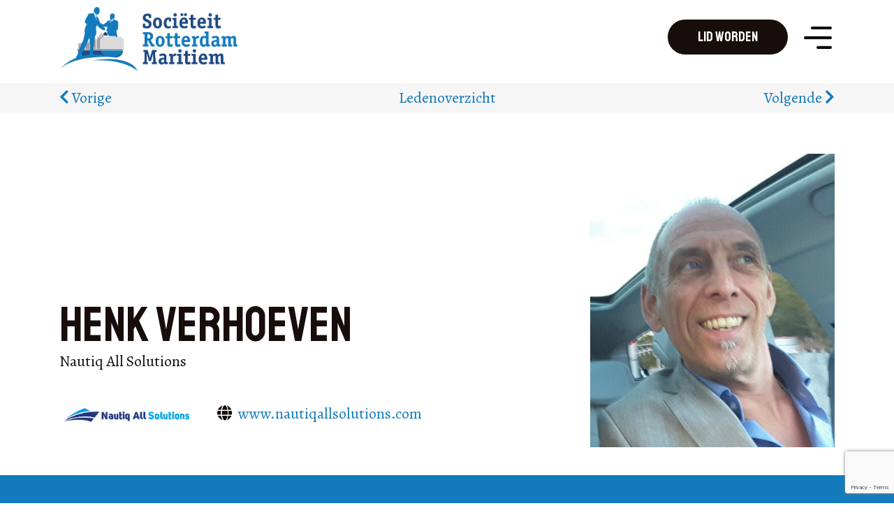

--- FILE ---
content_type: text/html; charset=UTF-8
request_url: https://societeitrotterdammaritiem.nl/leden/henk-verhoeven/
body_size: 8078
content:

<!DOCTYPE html>
<html class="no-js" lang="nl-NL">
    <head>
        <meta charset="UTF-8">
        <meta http-equiv="x-ua-compatible" content="ie=edge">
        <meta name="viewport" content="width=device-width, initial-scale=1, shrink-to-fit=no">

        <link rel="profile" href="http://gmpg.org/xfn/11" />
        <link rel="pingback" href="https://societeitrotterdammaritiem.nl/xmlrpc.php" />
		<meta name="author" content="Websteks">
        
        <link rel="apple-touch-icon" sizes="180x180" href="/wp-content/themes/srm/assets/images/icons/apple-touch-icon.png">
		<link rel="icon" type="image/png" sizes="32x32" href="/wp-content/themes/srm/assets/images/icons/favicon-32x32.png">
		<link rel="icon" type="image/png" sizes="16x16" href="/wp-content/themes/srm/assets/images/icons/favicon-16x16.png">
		<link rel="manifest" href="/wp-content/themes/srm/assets/images/icons/site.webmanifest">
		<link rel="mask-icon" href="/wp-content/themes/srm/assets/images/icons/safari-pinned-tab.svg" color="#137abd">
		<link rel="shortcut icon" href="/wp-content/themes/srm/assets/images/icons/favicon.ico">
		<meta name="msapplication-TileColor" content="#137abd">
		<meta name="msapplication-config" content="/wp-content/themes/srm/assets/images/icons/browserconfig.xml">
		<meta name="theme-color" content="#137abd">
		
		<link rel="stylesheet" href="https://use.fontawesome.com/releases/v5.9.0/css/all.css" crossorigin="anonymous">

        <!--wordpress head-->
        <title>Henk Verhoeven | Sociëteit Rotterdam Maritiem</title>
<meta name='robots' content='max-image-preview:large' />
<link rel="alternate" type="application/rss+xml" title="Sociëteit Rotterdam Maritiem &raquo; feed" href="https://societeitrotterdammaritiem.nl/feed/" />
<link rel="alternate" type="application/rss+xml" title="Sociëteit Rotterdam Maritiem &raquo; reacties feed" href="https://societeitrotterdammaritiem.nl/comments/feed/" />
<link rel="alternate" type="application/rss+xml" title="Sociëteit Rotterdam Maritiem &raquo; Henk Verhoeven reacties feed" href="https://societeitrotterdammaritiem.nl/leden/henk-verhoeven/feed/" />
<link rel="alternate" title="oEmbed (JSON)" type="application/json+oembed" href="https://societeitrotterdammaritiem.nl/wp-json/oembed/1.0/embed?url=https%3A%2F%2Fsocieteitrotterdammaritiem.nl%2Fleden%2Fhenk-verhoeven%2F" />
<link rel="alternate" title="oEmbed (XML)" type="text/xml+oembed" href="https://societeitrotterdammaritiem.nl/wp-json/oembed/1.0/embed?url=https%3A%2F%2Fsocieteitrotterdammaritiem.nl%2Fleden%2Fhenk-verhoeven%2F&#038;format=xml" />
<style id='wp-img-auto-sizes-contain-inline-css' type='text/css'>
img:is([sizes=auto i],[sizes^="auto," i]){contain-intrinsic-size:3000px 1500px}
/*# sourceURL=wp-img-auto-sizes-contain-inline-css */
</style>
<style id='wp-emoji-styles-inline-css' type='text/css'>

	img.wp-smiley, img.emoji {
		display: inline !important;
		border: none !important;
		box-shadow: none !important;
		height: 1em !important;
		width: 1em !important;
		margin: 0 0.07em !important;
		vertical-align: -0.1em !important;
		background: none !important;
		padding: 0 !important;
	}
/*# sourceURL=wp-emoji-styles-inline-css */
</style>
<style id='wp-block-library-inline-css' type='text/css'>
:root{--wp-block-synced-color:#7a00df;--wp-block-synced-color--rgb:122,0,223;--wp-bound-block-color:var(--wp-block-synced-color);--wp-editor-canvas-background:#ddd;--wp-admin-theme-color:#007cba;--wp-admin-theme-color--rgb:0,124,186;--wp-admin-theme-color-darker-10:#006ba1;--wp-admin-theme-color-darker-10--rgb:0,107,160.5;--wp-admin-theme-color-darker-20:#005a87;--wp-admin-theme-color-darker-20--rgb:0,90,135;--wp-admin-border-width-focus:2px}@media (min-resolution:192dpi){:root{--wp-admin-border-width-focus:1.5px}}.wp-element-button{cursor:pointer}:root .has-very-light-gray-background-color{background-color:#eee}:root .has-very-dark-gray-background-color{background-color:#313131}:root .has-very-light-gray-color{color:#eee}:root .has-very-dark-gray-color{color:#313131}:root .has-vivid-green-cyan-to-vivid-cyan-blue-gradient-background{background:linear-gradient(135deg,#00d084,#0693e3)}:root .has-purple-crush-gradient-background{background:linear-gradient(135deg,#34e2e4,#4721fb 50%,#ab1dfe)}:root .has-hazy-dawn-gradient-background{background:linear-gradient(135deg,#faaca8,#dad0ec)}:root .has-subdued-olive-gradient-background{background:linear-gradient(135deg,#fafae1,#67a671)}:root .has-atomic-cream-gradient-background{background:linear-gradient(135deg,#fdd79a,#004a59)}:root .has-nightshade-gradient-background{background:linear-gradient(135deg,#330968,#31cdcf)}:root .has-midnight-gradient-background{background:linear-gradient(135deg,#020381,#2874fc)}:root{--wp--preset--font-size--normal:16px;--wp--preset--font-size--huge:42px}.has-regular-font-size{font-size:1em}.has-larger-font-size{font-size:2.625em}.has-normal-font-size{font-size:var(--wp--preset--font-size--normal)}.has-huge-font-size{font-size:var(--wp--preset--font-size--huge)}.has-text-align-center{text-align:center}.has-text-align-left{text-align:left}.has-text-align-right{text-align:right}.has-fit-text{white-space:nowrap!important}#end-resizable-editor-section{display:none}.aligncenter{clear:both}.items-justified-left{justify-content:flex-start}.items-justified-center{justify-content:center}.items-justified-right{justify-content:flex-end}.items-justified-space-between{justify-content:space-between}.screen-reader-text{border:0;clip-path:inset(50%);height:1px;margin:-1px;overflow:hidden;padding:0;position:absolute;width:1px;word-wrap:normal!important}.screen-reader-text:focus{background-color:#ddd;clip-path:none;color:#444;display:block;font-size:1em;height:auto;left:5px;line-height:normal;padding:15px 23px 14px;text-decoration:none;top:5px;width:auto;z-index:100000}html :where(.has-border-color){border-style:solid}html :where([style*=border-top-color]){border-top-style:solid}html :where([style*=border-right-color]){border-right-style:solid}html :where([style*=border-bottom-color]){border-bottom-style:solid}html :where([style*=border-left-color]){border-left-style:solid}html :where([style*=border-width]){border-style:solid}html :where([style*=border-top-width]){border-top-style:solid}html :where([style*=border-right-width]){border-right-style:solid}html :where([style*=border-bottom-width]){border-bottom-style:solid}html :where([style*=border-left-width]){border-left-style:solid}html :where(img[class*=wp-image-]){height:auto;max-width:100%}:where(figure){margin:0 0 1em}html :where(.is-position-sticky){--wp-admin--admin-bar--position-offset:var(--wp-admin--admin-bar--height,0px)}@media screen and (max-width:600px){html :where(.is-position-sticky){--wp-admin--admin-bar--position-offset:0px}}

/*# sourceURL=wp-block-library-inline-css */
</style><style id='global-styles-inline-css' type='text/css'>
:root{--wp--preset--aspect-ratio--square: 1;--wp--preset--aspect-ratio--4-3: 4/3;--wp--preset--aspect-ratio--3-4: 3/4;--wp--preset--aspect-ratio--3-2: 3/2;--wp--preset--aspect-ratio--2-3: 2/3;--wp--preset--aspect-ratio--16-9: 16/9;--wp--preset--aspect-ratio--9-16: 9/16;--wp--preset--color--black: #000000;--wp--preset--color--cyan-bluish-gray: #abb8c3;--wp--preset--color--white: #ffffff;--wp--preset--color--pale-pink: #f78da7;--wp--preset--color--vivid-red: #cf2e2e;--wp--preset--color--luminous-vivid-orange: #ff6900;--wp--preset--color--luminous-vivid-amber: #fcb900;--wp--preset--color--light-green-cyan: #7bdcb5;--wp--preset--color--vivid-green-cyan: #00d084;--wp--preset--color--pale-cyan-blue: #8ed1fc;--wp--preset--color--vivid-cyan-blue: #0693e3;--wp--preset--color--vivid-purple: #9b51e0;--wp--preset--gradient--vivid-cyan-blue-to-vivid-purple: linear-gradient(135deg,rgb(6,147,227) 0%,rgb(155,81,224) 100%);--wp--preset--gradient--light-green-cyan-to-vivid-green-cyan: linear-gradient(135deg,rgb(122,220,180) 0%,rgb(0,208,130) 100%);--wp--preset--gradient--luminous-vivid-amber-to-luminous-vivid-orange: linear-gradient(135deg,rgb(252,185,0) 0%,rgb(255,105,0) 100%);--wp--preset--gradient--luminous-vivid-orange-to-vivid-red: linear-gradient(135deg,rgb(255,105,0) 0%,rgb(207,46,46) 100%);--wp--preset--gradient--very-light-gray-to-cyan-bluish-gray: linear-gradient(135deg,rgb(238,238,238) 0%,rgb(169,184,195) 100%);--wp--preset--gradient--cool-to-warm-spectrum: linear-gradient(135deg,rgb(74,234,220) 0%,rgb(151,120,209) 20%,rgb(207,42,186) 40%,rgb(238,44,130) 60%,rgb(251,105,98) 80%,rgb(254,248,76) 100%);--wp--preset--gradient--blush-light-purple: linear-gradient(135deg,rgb(255,206,236) 0%,rgb(152,150,240) 100%);--wp--preset--gradient--blush-bordeaux: linear-gradient(135deg,rgb(254,205,165) 0%,rgb(254,45,45) 50%,rgb(107,0,62) 100%);--wp--preset--gradient--luminous-dusk: linear-gradient(135deg,rgb(255,203,112) 0%,rgb(199,81,192) 50%,rgb(65,88,208) 100%);--wp--preset--gradient--pale-ocean: linear-gradient(135deg,rgb(255,245,203) 0%,rgb(182,227,212) 50%,rgb(51,167,181) 100%);--wp--preset--gradient--electric-grass: linear-gradient(135deg,rgb(202,248,128) 0%,rgb(113,206,126) 100%);--wp--preset--gradient--midnight: linear-gradient(135deg,rgb(2,3,129) 0%,rgb(40,116,252) 100%);--wp--preset--font-size--small: 13px;--wp--preset--font-size--medium: 20px;--wp--preset--font-size--large: 36px;--wp--preset--font-size--x-large: 42px;--wp--preset--spacing--20: 0.44rem;--wp--preset--spacing--30: 0.67rem;--wp--preset--spacing--40: 1rem;--wp--preset--spacing--50: 1.5rem;--wp--preset--spacing--60: 2.25rem;--wp--preset--spacing--70: 3.38rem;--wp--preset--spacing--80: 5.06rem;--wp--preset--shadow--natural: 6px 6px 9px rgba(0, 0, 0, 0.2);--wp--preset--shadow--deep: 12px 12px 50px rgba(0, 0, 0, 0.4);--wp--preset--shadow--sharp: 6px 6px 0px rgba(0, 0, 0, 0.2);--wp--preset--shadow--outlined: 6px 6px 0px -3px rgb(255, 255, 255), 6px 6px rgb(0, 0, 0);--wp--preset--shadow--crisp: 6px 6px 0px rgb(0, 0, 0);}:where(.is-layout-flex){gap: 0.5em;}:where(.is-layout-grid){gap: 0.5em;}body .is-layout-flex{display: flex;}.is-layout-flex{flex-wrap: wrap;align-items: center;}.is-layout-flex > :is(*, div){margin: 0;}body .is-layout-grid{display: grid;}.is-layout-grid > :is(*, div){margin: 0;}:where(.wp-block-columns.is-layout-flex){gap: 2em;}:where(.wp-block-columns.is-layout-grid){gap: 2em;}:where(.wp-block-post-template.is-layout-flex){gap: 1.25em;}:where(.wp-block-post-template.is-layout-grid){gap: 1.25em;}.has-black-color{color: var(--wp--preset--color--black) !important;}.has-cyan-bluish-gray-color{color: var(--wp--preset--color--cyan-bluish-gray) !important;}.has-white-color{color: var(--wp--preset--color--white) !important;}.has-pale-pink-color{color: var(--wp--preset--color--pale-pink) !important;}.has-vivid-red-color{color: var(--wp--preset--color--vivid-red) !important;}.has-luminous-vivid-orange-color{color: var(--wp--preset--color--luminous-vivid-orange) !important;}.has-luminous-vivid-amber-color{color: var(--wp--preset--color--luminous-vivid-amber) !important;}.has-light-green-cyan-color{color: var(--wp--preset--color--light-green-cyan) !important;}.has-vivid-green-cyan-color{color: var(--wp--preset--color--vivid-green-cyan) !important;}.has-pale-cyan-blue-color{color: var(--wp--preset--color--pale-cyan-blue) !important;}.has-vivid-cyan-blue-color{color: var(--wp--preset--color--vivid-cyan-blue) !important;}.has-vivid-purple-color{color: var(--wp--preset--color--vivid-purple) !important;}.has-black-background-color{background-color: var(--wp--preset--color--black) !important;}.has-cyan-bluish-gray-background-color{background-color: var(--wp--preset--color--cyan-bluish-gray) !important;}.has-white-background-color{background-color: var(--wp--preset--color--white) !important;}.has-pale-pink-background-color{background-color: var(--wp--preset--color--pale-pink) !important;}.has-vivid-red-background-color{background-color: var(--wp--preset--color--vivid-red) !important;}.has-luminous-vivid-orange-background-color{background-color: var(--wp--preset--color--luminous-vivid-orange) !important;}.has-luminous-vivid-amber-background-color{background-color: var(--wp--preset--color--luminous-vivid-amber) !important;}.has-light-green-cyan-background-color{background-color: var(--wp--preset--color--light-green-cyan) !important;}.has-vivid-green-cyan-background-color{background-color: var(--wp--preset--color--vivid-green-cyan) !important;}.has-pale-cyan-blue-background-color{background-color: var(--wp--preset--color--pale-cyan-blue) !important;}.has-vivid-cyan-blue-background-color{background-color: var(--wp--preset--color--vivid-cyan-blue) !important;}.has-vivid-purple-background-color{background-color: var(--wp--preset--color--vivid-purple) !important;}.has-black-border-color{border-color: var(--wp--preset--color--black) !important;}.has-cyan-bluish-gray-border-color{border-color: var(--wp--preset--color--cyan-bluish-gray) !important;}.has-white-border-color{border-color: var(--wp--preset--color--white) !important;}.has-pale-pink-border-color{border-color: var(--wp--preset--color--pale-pink) !important;}.has-vivid-red-border-color{border-color: var(--wp--preset--color--vivid-red) !important;}.has-luminous-vivid-orange-border-color{border-color: var(--wp--preset--color--luminous-vivid-orange) !important;}.has-luminous-vivid-amber-border-color{border-color: var(--wp--preset--color--luminous-vivid-amber) !important;}.has-light-green-cyan-border-color{border-color: var(--wp--preset--color--light-green-cyan) !important;}.has-vivid-green-cyan-border-color{border-color: var(--wp--preset--color--vivid-green-cyan) !important;}.has-pale-cyan-blue-border-color{border-color: var(--wp--preset--color--pale-cyan-blue) !important;}.has-vivid-cyan-blue-border-color{border-color: var(--wp--preset--color--vivid-cyan-blue) !important;}.has-vivid-purple-border-color{border-color: var(--wp--preset--color--vivid-purple) !important;}.has-vivid-cyan-blue-to-vivid-purple-gradient-background{background: var(--wp--preset--gradient--vivid-cyan-blue-to-vivid-purple) !important;}.has-light-green-cyan-to-vivid-green-cyan-gradient-background{background: var(--wp--preset--gradient--light-green-cyan-to-vivid-green-cyan) !important;}.has-luminous-vivid-amber-to-luminous-vivid-orange-gradient-background{background: var(--wp--preset--gradient--luminous-vivid-amber-to-luminous-vivid-orange) !important;}.has-luminous-vivid-orange-to-vivid-red-gradient-background{background: var(--wp--preset--gradient--luminous-vivid-orange-to-vivid-red) !important;}.has-very-light-gray-to-cyan-bluish-gray-gradient-background{background: var(--wp--preset--gradient--very-light-gray-to-cyan-bluish-gray) !important;}.has-cool-to-warm-spectrum-gradient-background{background: var(--wp--preset--gradient--cool-to-warm-spectrum) !important;}.has-blush-light-purple-gradient-background{background: var(--wp--preset--gradient--blush-light-purple) !important;}.has-blush-bordeaux-gradient-background{background: var(--wp--preset--gradient--blush-bordeaux) !important;}.has-luminous-dusk-gradient-background{background: var(--wp--preset--gradient--luminous-dusk) !important;}.has-pale-ocean-gradient-background{background: var(--wp--preset--gradient--pale-ocean) !important;}.has-electric-grass-gradient-background{background: var(--wp--preset--gradient--electric-grass) !important;}.has-midnight-gradient-background{background: var(--wp--preset--gradient--midnight) !important;}.has-small-font-size{font-size: var(--wp--preset--font-size--small) !important;}.has-medium-font-size{font-size: var(--wp--preset--font-size--medium) !important;}.has-large-font-size{font-size: var(--wp--preset--font-size--large) !important;}.has-x-large-font-size{font-size: var(--wp--preset--font-size--x-large) !important;}
/*# sourceURL=global-styles-inline-css */
</style>

<style id='classic-theme-styles-inline-css' type='text/css'>
/*! This file is auto-generated */
.wp-block-button__link{color:#fff;background-color:#32373c;border-radius:9999px;box-shadow:none;text-decoration:none;padding:calc(.667em + 2px) calc(1.333em + 2px);font-size:1.125em}.wp-block-file__button{background:#32373c;color:#fff;text-decoration:none}
/*# sourceURL=/wp-includes/css/classic-themes.min.css */
</style>
<link rel='stylesheet' id='contact-form-7-css' href='https://societeitrotterdammaritiem.nl/wp-content/plugins/contact-form-7/includes/css/styles.css?ver=5.7.3' type='text/css' media='all' />
<link rel='stylesheet' id='ivory-search-styles-css' href='https://societeitrotterdammaritiem.nl/wp-content/plugins/add-search-to-menu/public/css/ivory-search.min.css?ver=5.5' type='text/css' media='all' />
<link rel='stylesheet' id='bootstrap-basic4-wp-main-css' href='https://societeitrotterdammaritiem.nl/wp-content/themes/srm/style.css?ver=1.0.9' type='text/css' media='all' />
<link rel='stylesheet' id='bootstrap4-css' href='https://societeitrotterdammaritiem.nl/wp-content/themes/srm/assets/css/bootstrap.min.css?ver=4.1.3' type='text/css' media='all' />
<link rel='stylesheet' id='font-awesome5-css' href='https://societeitrotterdammaritiem.nl/wp-content/themes/srm/assets/fontawesome/css/all.css?ver=5.1.0' type='text/css' media='all' />
<link rel='stylesheet' id='bootstrap-basic4-main-css' href='https://societeitrotterdammaritiem.nl/wp-content/themes/srm/assets/css/main.css?ver=1.0.9' type='text/css' media='all' />
<script type="text/javascript" src="https://societeitrotterdammaritiem.nl/wp-includes/js/jquery/jquery.min.js?ver=3.7.1" id="jquery-core-js"></script>
<script type="text/javascript" src="https://societeitrotterdammaritiem.nl/wp-includes/js/jquery/jquery-migrate.min.js?ver=3.4.1" id="jquery-migrate-js"></script>
<link rel="https://api.w.org/" href="https://societeitrotterdammaritiem.nl/wp-json/" /><link rel="alternate" title="JSON" type="application/json" href="https://societeitrotterdammaritiem.nl/wp-json/wp/v2/posts/552" /><link rel="EditURI" type="application/rsd+xml" title="RSD" href="https://societeitrotterdammaritiem.nl/xmlrpc.php?rsd" />

<link rel="canonical" href="https://societeitrotterdammaritiem.nl/leden/henk-verhoeven/" />
<link rel='shortlink' href='https://societeitrotterdammaritiem.nl/?p=552' />
			<style type="text/css">
					</style>
		 
        <!--end wordpress head-->
    </head>
    <body class="wp-singular post-template-default single single-post postid-552 single-format-standard wp-theme-srm srm leden">

		<div class="header-container bgwhite">
			<div class="container">
		        <header class="page-header">
			        <div class="row row-with-vspace site-branding main-navigation align-items-center">
			            <div class="col-8 col-sm-4 col-md-2 col-xl-3 site-title">
			                <a href="https://societeitrotterdammaritiem.nl/" title="Sociëteit Rotterdam Maritiem" rel="home">
								<img src="/wp-content/themes/srm/assets/images/SRM_logo.png" class="img-fluid">    
				            </a>
			            </div>
			            <div class="col-4 col-sm-8 col-md-10 col-xl-9 text-right">
				        	<a href="https://societeitrotterdammaritiem.nl/informatie/#aanmelden" class="btn">Lid worden</a>
				            <a href="#menu"><img src="/wp-content/themes/srm/assets/images/menu.png" class="menu"></a>
			            </div>
			        </div><!--.site-branding-->
				</header><!--.page-header-->
			</div>
        </div>  

<div class="bglgrey mt-2 mb-2 pt-1 pb-1">
	<div class="container">
		<div class="row">
		<div class="col-4 text-left">
			<a href="https://societeitrotterdammaritiem.nl/leden/olav-bos/" rel="prev"><i class="fas fa-chevron-left"></i> Vorige</a>		</div>
		<div class="col-4 text-center">
			<a href="/leden">Ledenoverzicht</a>
		</div>
		<div class="col-4 text-right">
		    <a href="https://societeitrotterdammaritiem.nl/leden/joep-van-eijk/" rel="next">Volgende <i class="fas fa-chevron-right"></i></a>		</div>
		</div>
	</div>
</div>

	<div class="container">
	    <div id="content" class="site-content row row-with-vspace justify-content-center">
			<div class="col-10 col-md-7 align-self-end">
	            <main id="main" class="site-main" role="main">	
					 
<article id="post-552" class="post-552 post type-post status-publish format-standard has-post-thumbnail hentry category-leden">
	
    <header class="entry-header">
        <h1 class="entry-title">Henk Verhoeven</h1>
        <p>Nautiq All Solutions</p>
    </header><!-- .entry-header -->

     
    <div class="entry-content">
	    	    	    <div class="row company-info">
		    <div class="col-4 col-md-3 col-xl-4 offset-8 offset-md-0 align-self-center">
			    <img src="https://societeitrotterdammaritiem.nl/wp-content/uploads/2023/02/logo.jpeg" class="img-fluid">
		    </div>
		    <div class="col-12 col-md-9 col-xl-8 align-self-center">
			    				    <i class="fas fa-globe"></i> <a href="http://www.nautiqallsolutions.com" target="_blank">www.nautiqallsolutions.com</a><br/>
							    		    </div>
	    </div>
	    	    	    
         
        <div class="clearfix"></div>
         
    </div><!-- .entry-content -->
     

    <footer class="entry-meta">
        
    </footer><!-- .entry-meta -->
</article><!-- #post-## -->
 

	    		</main>
			</div>
			
			<div class="col-10 col-md-4 offset-md-1">
									<img src="https://societeitrotterdammaritiem.nl/wp-content/uploads/2023/02/Henk-Verhoeven-Nautiq.jpeg" class="img-fluid border-top-round">
							</div>
		</div>
    </div>
	


		<div id="menu" class="scroll-link"></div>		
		<footer id="site-footer" class="site-footer page-footer bgblue">
			<div class="container page-container">
		        <div id="footer-row" class="row">
			        <div class="col-6 col-md-3 offset-1 offset-md-0 d-none d-md-block">
				        <a href="/">
			            	<img src="/wp-content/themes/srm/assets/images/SRM_logo-text-white.png" class="img-fluid">
				        </a>
				        <h3 class="white mt-5">Volg ons</h3>
						<p><a href="https://www.facebook.com/people/Soci%C3%ABteit-Rotterdam-Maritiem/100067702720873/" target="_blank"><i class="fab fa-facebook-square"></i></a> <a href="https://www.linkedin.com/groups/6400790/" target="_blank"><i class="fab fa-linkedin"></i></a></p>
                    </div>
                    <div class="col-10 col-md-6 offset-1 offset-md-3 middle mheight">
                        <div id="nav_menu-2" class="widget widget_nav_menu"><h2 class="widget-title">Snel naar</h1><div class="menu-hoofdmenu-container"><ul id="menu-hoofdmenu" class="menu"><li id="menu-item-142" class="menu-item menu-item-type-taxonomy menu-item-object-category menu-item-142"><a href="https://societeitrotterdammaritiem.nl/bijeenkomsten/" data-ps2id-api="true">Agenda</a></li>
<li id="menu-item-143" class="menu-item menu-item-type-taxonomy menu-item-object-category menu-item-143"><a href="https://societeitrotterdammaritiem.nl/terugblik/" data-ps2id-api="true">Terugblik bijeenkomsten</a></li>
<li id="menu-item-17" class="menu-item menu-item-type-taxonomy menu-item-object-category current-post-ancestor current-menu-parent current-post-parent menu-item-17"><a href="https://societeitrotterdammaritiem.nl/leden/" data-ps2id-api="true">Ledenoverzicht</a></li>
<li id="menu-item-18" class="menu-item menu-item-type-taxonomy menu-item-object-category menu-item-18"><a href="https://societeitrotterdammaritiem.nl/publicaties/" data-ps2id-api="true">Publicaties</a></li>
<li id="menu-item-15" class="menu-item menu-item-type-post_type menu-item-object-page menu-item-15"><a href="https://societeitrotterdammaritiem.nl/informatie/" data-ps2id-api="true">Praktische informatie</a></li>
</ul></div></div>                        <h3 class="white mt-5">Heb je een vraag of wil je lid worden?</h3>
                        <p><a href="mailto:info@societeitrotterdammaritiem.nl" class="btn">Contact per mail</a> <a href="https://societeitrotterdammaritiem.nl/informatie/#aanmelden" class="btn">Lid worden</a></p>
                    </div>
                    <div class="col-6 col-md-3 offset-1 offset-md-0 d-md-none">
				        <h3 class="white mt-5">Volg ons</h3>
						<p><a href="https://www.facebook.com/people/Soci%C3%ABteit-Rotterdam-Maritiem/100067702720873/" target="_blank"><i class="fab fa-facebook-square"></i></a> <a href="https://www.linkedin.com/groups/6400790/" target="_blank"><i class="fab fa-linkedin"></i></a></p>
						<a href="/">
			            	<img src="/wp-content/themes/srm/assets/images/SRM_logo-text-white.png" class="img-fluid">
				        </a>
                    </div>
                </div>
                <div class="row">
                    <div class="col-12 text-center">
                        <div class="websteks">
		                    Ontwikkeld met <i class="far fa-heart"></i> door
							<a href="https://bylipman.nl/" target="_blank"><img src="/wp-content/themes/srm/assets/images/logo_bylipman.png"></a>
							<a href="https://websteks.nl/" target="_blank"><img src="/wp-content/themes/srm/assets/images/logo_websteks.png"></a>
			        	</div>
                    </div>

                </div>
            </div><!--.page-container-->
        </footer><!--.page-footer-->
		
		<script src="//cdnjs.cloudflare.com/ajax/libs/jquery.matchHeight/0.7.0/jquery.matchHeight-min.js"></script>
		
        <!--wordpress footer-->
        <script type="speculationrules">
{"prefetch":[{"source":"document","where":{"and":[{"href_matches":"/*"},{"not":{"href_matches":["/wp-*.php","/wp-admin/*","/wp-content/uploads/*","/wp-content/*","/wp-content/plugins/*","/wp-content/themes/srm/*","/*\\?(.+)"]}},{"not":{"selector_matches":"a[rel~=\"nofollow\"]"}},{"not":{"selector_matches":".no-prefetch, .no-prefetch a"}}]},"eagerness":"conservative"}]}
</script>
<script type="text/javascript" src="https://societeitrotterdammaritiem.nl/wp-content/plugins/contact-form-7/includes/swv/js/index.js?ver=5.7.3" id="swv-js"></script>
<script type="text/javascript" id="contact-form-7-js-extra">
/* <![CDATA[ */
var wpcf7 = {"api":{"root":"https://societeitrotterdammaritiem.nl/wp-json/","namespace":"contact-form-7/v1"}};
//# sourceURL=contact-form-7-js-extra
/* ]]> */
</script>
<script type="text/javascript" src="https://societeitrotterdammaritiem.nl/wp-content/plugins/contact-form-7/includes/js/index.js?ver=5.7.3" id="contact-form-7-js"></script>
<script type="text/javascript" id="page-scroll-to-id-plugin-script-js-extra">
/* <![CDATA[ */
var mPS2id_params = {"instances":{"mPS2id_instance_0":{"selector":"a[href*='#']:not([href='#'])","autoSelectorMenuLinks":"true","excludeSelector":"a[href^='#tab-'], a[href^='#tabs-'], a[data-toggle]:not([data-toggle='tooltip']), a[data-slide], a[data-vc-tabs], a[data-vc-accordion], a.screen-reader-text.skip-link","scrollSpeed":800,"autoScrollSpeed":"true","scrollEasing":"easeInOutQuint","scrollingEasing":"easeOutQuint","forceScrollEasing":"false","pageEndSmoothScroll":"true","stopScrollOnUserAction":"false","autoCorrectScroll":"false","autoCorrectScrollExtend":"false","layout":"vertical","offset":0,"dummyOffset":"false","highlightSelector":"","clickedClass":"mPS2id-clicked","targetClass":"mPS2id-target","highlightClass":"mPS2id-highlight","forceSingleHighlight":"false","keepHighlightUntilNext":"false","highlightByNextTarget":"false","appendHash":"false","scrollToHash":"true","scrollToHashForAll":"true","scrollToHashDelay":0,"scrollToHashUseElementData":"true","scrollToHashRemoveUrlHash":"false","disablePluginBelow":0,"adminDisplayWidgetsId":"true","adminTinyMCEbuttons":"true","unbindUnrelatedClickEvents":"false","unbindUnrelatedClickEventsSelector":"","normalizeAnchorPointTargets":"false","encodeLinks":"false"}},"total_instances":"1","shortcode_class":"_ps2id"};
//# sourceURL=page-scroll-to-id-plugin-script-js-extra
/* ]]> */
</script>
<script type="text/javascript" src="https://societeitrotterdammaritiem.nl/wp-content/plugins/page-scroll-to-id/js/page-scroll-to-id.min.js?ver=1.7.7" id="page-scroll-to-id-plugin-script-js"></script>
<script type="text/javascript" src="https://societeitrotterdammaritiem.nl/wp-includes/js/comment-reply.min.js?ver=6.9" id="comment-reply-js" async="async" data-wp-strategy="async" fetchpriority="low"></script>
<script type="text/javascript" src="https://societeitrotterdammaritiem.nl/wp-content/themes/srm/assets/js/bootstrap.bundle.min.js?ver=4.1.3" id="bootstrap4-bundle-js"></script>
<script type="text/javascript" src="https://societeitrotterdammaritiem.nl/wp-content/themes/srm/assets/js/main.js?ver=1.0.9" id="bootstrap-basic4-main-js"></script>
<script type="text/javascript" src="https://www.google.com/recaptcha/api.js?render=6LeIUJYeAAAAADCw8KQ662oXnx9SWTsUAZTqp82y&amp;ver=3.0" id="google-recaptcha-js"></script>
<script type="text/javascript" src="https://societeitrotterdammaritiem.nl/wp-includes/js/dist/vendor/wp-polyfill.min.js?ver=3.15.0" id="wp-polyfill-js"></script>
<script type="text/javascript" id="wpcf7-recaptcha-js-extra">
/* <![CDATA[ */
var wpcf7_recaptcha = {"sitekey":"6LeIUJYeAAAAADCw8KQ662oXnx9SWTsUAZTqp82y","actions":{"homepage":"homepage","contactform":"contactform"}};
//# sourceURL=wpcf7-recaptcha-js-extra
/* ]]> */
</script>
<script type="text/javascript" src="https://societeitrotterdammaritiem.nl/wp-content/plugins/contact-form-7/modules/recaptcha/index.js?ver=5.7.3" id="wpcf7-recaptcha-js"></script>
<script type="text/javascript" id="ivory-search-scripts-js-extra">
/* <![CDATA[ */
var IvorySearchVars = {"is_analytics_enabled":"1"};
//# sourceURL=ivory-search-scripts-js-extra
/* ]]> */
</script>
<script type="text/javascript" src="https://societeitrotterdammaritiem.nl/wp-content/plugins/add-search-to-menu/public/js/ivory-search.min.js?ver=5.5" id="ivory-search-scripts-js"></script>
<script id="wp-emoji-settings" type="application/json">
{"baseUrl":"https://s.w.org/images/core/emoji/17.0.2/72x72/","ext":".png","svgUrl":"https://s.w.org/images/core/emoji/17.0.2/svg/","svgExt":".svg","source":{"concatemoji":"https://societeitrotterdammaritiem.nl/wp-includes/js/wp-emoji-release.min.js?ver=6.9"}}
</script>
<script type="module">
/* <![CDATA[ */
/*! This file is auto-generated */
const a=JSON.parse(document.getElementById("wp-emoji-settings").textContent),o=(window._wpemojiSettings=a,"wpEmojiSettingsSupports"),s=["flag","emoji"];function i(e){try{var t={supportTests:e,timestamp:(new Date).valueOf()};sessionStorage.setItem(o,JSON.stringify(t))}catch(e){}}function c(e,t,n){e.clearRect(0,0,e.canvas.width,e.canvas.height),e.fillText(t,0,0);t=new Uint32Array(e.getImageData(0,0,e.canvas.width,e.canvas.height).data);e.clearRect(0,0,e.canvas.width,e.canvas.height),e.fillText(n,0,0);const a=new Uint32Array(e.getImageData(0,0,e.canvas.width,e.canvas.height).data);return t.every((e,t)=>e===a[t])}function p(e,t){e.clearRect(0,0,e.canvas.width,e.canvas.height),e.fillText(t,0,0);var n=e.getImageData(16,16,1,1);for(let e=0;e<n.data.length;e++)if(0!==n.data[e])return!1;return!0}function u(e,t,n,a){switch(t){case"flag":return n(e,"\ud83c\udff3\ufe0f\u200d\u26a7\ufe0f","\ud83c\udff3\ufe0f\u200b\u26a7\ufe0f")?!1:!n(e,"\ud83c\udde8\ud83c\uddf6","\ud83c\udde8\u200b\ud83c\uddf6")&&!n(e,"\ud83c\udff4\udb40\udc67\udb40\udc62\udb40\udc65\udb40\udc6e\udb40\udc67\udb40\udc7f","\ud83c\udff4\u200b\udb40\udc67\u200b\udb40\udc62\u200b\udb40\udc65\u200b\udb40\udc6e\u200b\udb40\udc67\u200b\udb40\udc7f");case"emoji":return!a(e,"\ud83e\u1fac8")}return!1}function f(e,t,n,a){let r;const o=(r="undefined"!=typeof WorkerGlobalScope&&self instanceof WorkerGlobalScope?new OffscreenCanvas(300,150):document.createElement("canvas")).getContext("2d",{willReadFrequently:!0}),s=(o.textBaseline="top",o.font="600 32px Arial",{});return e.forEach(e=>{s[e]=t(o,e,n,a)}),s}function r(e){var t=document.createElement("script");t.src=e,t.defer=!0,document.head.appendChild(t)}a.supports={everything:!0,everythingExceptFlag:!0},new Promise(t=>{let n=function(){try{var e=JSON.parse(sessionStorage.getItem(o));if("object"==typeof e&&"number"==typeof e.timestamp&&(new Date).valueOf()<e.timestamp+604800&&"object"==typeof e.supportTests)return e.supportTests}catch(e){}return null}();if(!n){if("undefined"!=typeof Worker&&"undefined"!=typeof OffscreenCanvas&&"undefined"!=typeof URL&&URL.createObjectURL&&"undefined"!=typeof Blob)try{var e="postMessage("+f.toString()+"("+[JSON.stringify(s),u.toString(),c.toString(),p.toString()].join(",")+"));",a=new Blob([e],{type:"text/javascript"});const r=new Worker(URL.createObjectURL(a),{name:"wpTestEmojiSupports"});return void(r.onmessage=e=>{i(n=e.data),r.terminate(),t(n)})}catch(e){}i(n=f(s,u,c,p))}t(n)}).then(e=>{for(const n in e)a.supports[n]=e[n],a.supports.everything=a.supports.everything&&a.supports[n],"flag"!==n&&(a.supports.everythingExceptFlag=a.supports.everythingExceptFlag&&a.supports[n]);var t;a.supports.everythingExceptFlag=a.supports.everythingExceptFlag&&!a.supports.flag,a.supports.everything||((t=a.source||{}).concatemoji?r(t.concatemoji):t.wpemoji&&t.twemoji&&(r(t.twemoji),r(t.wpemoji)))});
//# sourceURL=https://societeitrotterdammaritiem.nl/wp-includes/js/wp-emoji-loader.min.js
/* ]]> */
</script>
 
        <!--end wordpress footer-->
    </body>
</html>

--- FILE ---
content_type: text/html; charset=utf-8
request_url: https://www.google.com/recaptcha/api2/anchor?ar=1&k=6LeIUJYeAAAAADCw8KQ662oXnx9SWTsUAZTqp82y&co=aHR0cHM6Ly9zb2NpZXRlaXRyb3R0ZXJkYW1tYXJpdGllbS5ubDo0NDM.&hl=en&v=PoyoqOPhxBO7pBk68S4YbpHZ&size=invisible&anchor-ms=20000&execute-ms=30000&cb=jixc8wwoal2p
body_size: 48781
content:
<!DOCTYPE HTML><html dir="ltr" lang="en"><head><meta http-equiv="Content-Type" content="text/html; charset=UTF-8">
<meta http-equiv="X-UA-Compatible" content="IE=edge">
<title>reCAPTCHA</title>
<style type="text/css">
/* cyrillic-ext */
@font-face {
  font-family: 'Roboto';
  font-style: normal;
  font-weight: 400;
  font-stretch: 100%;
  src: url(//fonts.gstatic.com/s/roboto/v48/KFO7CnqEu92Fr1ME7kSn66aGLdTylUAMa3GUBHMdazTgWw.woff2) format('woff2');
  unicode-range: U+0460-052F, U+1C80-1C8A, U+20B4, U+2DE0-2DFF, U+A640-A69F, U+FE2E-FE2F;
}
/* cyrillic */
@font-face {
  font-family: 'Roboto';
  font-style: normal;
  font-weight: 400;
  font-stretch: 100%;
  src: url(//fonts.gstatic.com/s/roboto/v48/KFO7CnqEu92Fr1ME7kSn66aGLdTylUAMa3iUBHMdazTgWw.woff2) format('woff2');
  unicode-range: U+0301, U+0400-045F, U+0490-0491, U+04B0-04B1, U+2116;
}
/* greek-ext */
@font-face {
  font-family: 'Roboto';
  font-style: normal;
  font-weight: 400;
  font-stretch: 100%;
  src: url(//fonts.gstatic.com/s/roboto/v48/KFO7CnqEu92Fr1ME7kSn66aGLdTylUAMa3CUBHMdazTgWw.woff2) format('woff2');
  unicode-range: U+1F00-1FFF;
}
/* greek */
@font-face {
  font-family: 'Roboto';
  font-style: normal;
  font-weight: 400;
  font-stretch: 100%;
  src: url(//fonts.gstatic.com/s/roboto/v48/KFO7CnqEu92Fr1ME7kSn66aGLdTylUAMa3-UBHMdazTgWw.woff2) format('woff2');
  unicode-range: U+0370-0377, U+037A-037F, U+0384-038A, U+038C, U+038E-03A1, U+03A3-03FF;
}
/* math */
@font-face {
  font-family: 'Roboto';
  font-style: normal;
  font-weight: 400;
  font-stretch: 100%;
  src: url(//fonts.gstatic.com/s/roboto/v48/KFO7CnqEu92Fr1ME7kSn66aGLdTylUAMawCUBHMdazTgWw.woff2) format('woff2');
  unicode-range: U+0302-0303, U+0305, U+0307-0308, U+0310, U+0312, U+0315, U+031A, U+0326-0327, U+032C, U+032F-0330, U+0332-0333, U+0338, U+033A, U+0346, U+034D, U+0391-03A1, U+03A3-03A9, U+03B1-03C9, U+03D1, U+03D5-03D6, U+03F0-03F1, U+03F4-03F5, U+2016-2017, U+2034-2038, U+203C, U+2040, U+2043, U+2047, U+2050, U+2057, U+205F, U+2070-2071, U+2074-208E, U+2090-209C, U+20D0-20DC, U+20E1, U+20E5-20EF, U+2100-2112, U+2114-2115, U+2117-2121, U+2123-214F, U+2190, U+2192, U+2194-21AE, U+21B0-21E5, U+21F1-21F2, U+21F4-2211, U+2213-2214, U+2216-22FF, U+2308-230B, U+2310, U+2319, U+231C-2321, U+2336-237A, U+237C, U+2395, U+239B-23B7, U+23D0, U+23DC-23E1, U+2474-2475, U+25AF, U+25B3, U+25B7, U+25BD, U+25C1, U+25CA, U+25CC, U+25FB, U+266D-266F, U+27C0-27FF, U+2900-2AFF, U+2B0E-2B11, U+2B30-2B4C, U+2BFE, U+3030, U+FF5B, U+FF5D, U+1D400-1D7FF, U+1EE00-1EEFF;
}
/* symbols */
@font-face {
  font-family: 'Roboto';
  font-style: normal;
  font-weight: 400;
  font-stretch: 100%;
  src: url(//fonts.gstatic.com/s/roboto/v48/KFO7CnqEu92Fr1ME7kSn66aGLdTylUAMaxKUBHMdazTgWw.woff2) format('woff2');
  unicode-range: U+0001-000C, U+000E-001F, U+007F-009F, U+20DD-20E0, U+20E2-20E4, U+2150-218F, U+2190, U+2192, U+2194-2199, U+21AF, U+21E6-21F0, U+21F3, U+2218-2219, U+2299, U+22C4-22C6, U+2300-243F, U+2440-244A, U+2460-24FF, U+25A0-27BF, U+2800-28FF, U+2921-2922, U+2981, U+29BF, U+29EB, U+2B00-2BFF, U+4DC0-4DFF, U+FFF9-FFFB, U+10140-1018E, U+10190-1019C, U+101A0, U+101D0-101FD, U+102E0-102FB, U+10E60-10E7E, U+1D2C0-1D2D3, U+1D2E0-1D37F, U+1F000-1F0FF, U+1F100-1F1AD, U+1F1E6-1F1FF, U+1F30D-1F30F, U+1F315, U+1F31C, U+1F31E, U+1F320-1F32C, U+1F336, U+1F378, U+1F37D, U+1F382, U+1F393-1F39F, U+1F3A7-1F3A8, U+1F3AC-1F3AF, U+1F3C2, U+1F3C4-1F3C6, U+1F3CA-1F3CE, U+1F3D4-1F3E0, U+1F3ED, U+1F3F1-1F3F3, U+1F3F5-1F3F7, U+1F408, U+1F415, U+1F41F, U+1F426, U+1F43F, U+1F441-1F442, U+1F444, U+1F446-1F449, U+1F44C-1F44E, U+1F453, U+1F46A, U+1F47D, U+1F4A3, U+1F4B0, U+1F4B3, U+1F4B9, U+1F4BB, U+1F4BF, U+1F4C8-1F4CB, U+1F4D6, U+1F4DA, U+1F4DF, U+1F4E3-1F4E6, U+1F4EA-1F4ED, U+1F4F7, U+1F4F9-1F4FB, U+1F4FD-1F4FE, U+1F503, U+1F507-1F50B, U+1F50D, U+1F512-1F513, U+1F53E-1F54A, U+1F54F-1F5FA, U+1F610, U+1F650-1F67F, U+1F687, U+1F68D, U+1F691, U+1F694, U+1F698, U+1F6AD, U+1F6B2, U+1F6B9-1F6BA, U+1F6BC, U+1F6C6-1F6CF, U+1F6D3-1F6D7, U+1F6E0-1F6EA, U+1F6F0-1F6F3, U+1F6F7-1F6FC, U+1F700-1F7FF, U+1F800-1F80B, U+1F810-1F847, U+1F850-1F859, U+1F860-1F887, U+1F890-1F8AD, U+1F8B0-1F8BB, U+1F8C0-1F8C1, U+1F900-1F90B, U+1F93B, U+1F946, U+1F984, U+1F996, U+1F9E9, U+1FA00-1FA6F, U+1FA70-1FA7C, U+1FA80-1FA89, U+1FA8F-1FAC6, U+1FACE-1FADC, U+1FADF-1FAE9, U+1FAF0-1FAF8, U+1FB00-1FBFF;
}
/* vietnamese */
@font-face {
  font-family: 'Roboto';
  font-style: normal;
  font-weight: 400;
  font-stretch: 100%;
  src: url(//fonts.gstatic.com/s/roboto/v48/KFO7CnqEu92Fr1ME7kSn66aGLdTylUAMa3OUBHMdazTgWw.woff2) format('woff2');
  unicode-range: U+0102-0103, U+0110-0111, U+0128-0129, U+0168-0169, U+01A0-01A1, U+01AF-01B0, U+0300-0301, U+0303-0304, U+0308-0309, U+0323, U+0329, U+1EA0-1EF9, U+20AB;
}
/* latin-ext */
@font-face {
  font-family: 'Roboto';
  font-style: normal;
  font-weight: 400;
  font-stretch: 100%;
  src: url(//fonts.gstatic.com/s/roboto/v48/KFO7CnqEu92Fr1ME7kSn66aGLdTylUAMa3KUBHMdazTgWw.woff2) format('woff2');
  unicode-range: U+0100-02BA, U+02BD-02C5, U+02C7-02CC, U+02CE-02D7, U+02DD-02FF, U+0304, U+0308, U+0329, U+1D00-1DBF, U+1E00-1E9F, U+1EF2-1EFF, U+2020, U+20A0-20AB, U+20AD-20C0, U+2113, U+2C60-2C7F, U+A720-A7FF;
}
/* latin */
@font-face {
  font-family: 'Roboto';
  font-style: normal;
  font-weight: 400;
  font-stretch: 100%;
  src: url(//fonts.gstatic.com/s/roboto/v48/KFO7CnqEu92Fr1ME7kSn66aGLdTylUAMa3yUBHMdazQ.woff2) format('woff2');
  unicode-range: U+0000-00FF, U+0131, U+0152-0153, U+02BB-02BC, U+02C6, U+02DA, U+02DC, U+0304, U+0308, U+0329, U+2000-206F, U+20AC, U+2122, U+2191, U+2193, U+2212, U+2215, U+FEFF, U+FFFD;
}
/* cyrillic-ext */
@font-face {
  font-family: 'Roboto';
  font-style: normal;
  font-weight: 500;
  font-stretch: 100%;
  src: url(//fonts.gstatic.com/s/roboto/v48/KFO7CnqEu92Fr1ME7kSn66aGLdTylUAMa3GUBHMdazTgWw.woff2) format('woff2');
  unicode-range: U+0460-052F, U+1C80-1C8A, U+20B4, U+2DE0-2DFF, U+A640-A69F, U+FE2E-FE2F;
}
/* cyrillic */
@font-face {
  font-family: 'Roboto';
  font-style: normal;
  font-weight: 500;
  font-stretch: 100%;
  src: url(//fonts.gstatic.com/s/roboto/v48/KFO7CnqEu92Fr1ME7kSn66aGLdTylUAMa3iUBHMdazTgWw.woff2) format('woff2');
  unicode-range: U+0301, U+0400-045F, U+0490-0491, U+04B0-04B1, U+2116;
}
/* greek-ext */
@font-face {
  font-family: 'Roboto';
  font-style: normal;
  font-weight: 500;
  font-stretch: 100%;
  src: url(//fonts.gstatic.com/s/roboto/v48/KFO7CnqEu92Fr1ME7kSn66aGLdTylUAMa3CUBHMdazTgWw.woff2) format('woff2');
  unicode-range: U+1F00-1FFF;
}
/* greek */
@font-face {
  font-family: 'Roboto';
  font-style: normal;
  font-weight: 500;
  font-stretch: 100%;
  src: url(//fonts.gstatic.com/s/roboto/v48/KFO7CnqEu92Fr1ME7kSn66aGLdTylUAMa3-UBHMdazTgWw.woff2) format('woff2');
  unicode-range: U+0370-0377, U+037A-037F, U+0384-038A, U+038C, U+038E-03A1, U+03A3-03FF;
}
/* math */
@font-face {
  font-family: 'Roboto';
  font-style: normal;
  font-weight: 500;
  font-stretch: 100%;
  src: url(//fonts.gstatic.com/s/roboto/v48/KFO7CnqEu92Fr1ME7kSn66aGLdTylUAMawCUBHMdazTgWw.woff2) format('woff2');
  unicode-range: U+0302-0303, U+0305, U+0307-0308, U+0310, U+0312, U+0315, U+031A, U+0326-0327, U+032C, U+032F-0330, U+0332-0333, U+0338, U+033A, U+0346, U+034D, U+0391-03A1, U+03A3-03A9, U+03B1-03C9, U+03D1, U+03D5-03D6, U+03F0-03F1, U+03F4-03F5, U+2016-2017, U+2034-2038, U+203C, U+2040, U+2043, U+2047, U+2050, U+2057, U+205F, U+2070-2071, U+2074-208E, U+2090-209C, U+20D0-20DC, U+20E1, U+20E5-20EF, U+2100-2112, U+2114-2115, U+2117-2121, U+2123-214F, U+2190, U+2192, U+2194-21AE, U+21B0-21E5, U+21F1-21F2, U+21F4-2211, U+2213-2214, U+2216-22FF, U+2308-230B, U+2310, U+2319, U+231C-2321, U+2336-237A, U+237C, U+2395, U+239B-23B7, U+23D0, U+23DC-23E1, U+2474-2475, U+25AF, U+25B3, U+25B7, U+25BD, U+25C1, U+25CA, U+25CC, U+25FB, U+266D-266F, U+27C0-27FF, U+2900-2AFF, U+2B0E-2B11, U+2B30-2B4C, U+2BFE, U+3030, U+FF5B, U+FF5D, U+1D400-1D7FF, U+1EE00-1EEFF;
}
/* symbols */
@font-face {
  font-family: 'Roboto';
  font-style: normal;
  font-weight: 500;
  font-stretch: 100%;
  src: url(//fonts.gstatic.com/s/roboto/v48/KFO7CnqEu92Fr1ME7kSn66aGLdTylUAMaxKUBHMdazTgWw.woff2) format('woff2');
  unicode-range: U+0001-000C, U+000E-001F, U+007F-009F, U+20DD-20E0, U+20E2-20E4, U+2150-218F, U+2190, U+2192, U+2194-2199, U+21AF, U+21E6-21F0, U+21F3, U+2218-2219, U+2299, U+22C4-22C6, U+2300-243F, U+2440-244A, U+2460-24FF, U+25A0-27BF, U+2800-28FF, U+2921-2922, U+2981, U+29BF, U+29EB, U+2B00-2BFF, U+4DC0-4DFF, U+FFF9-FFFB, U+10140-1018E, U+10190-1019C, U+101A0, U+101D0-101FD, U+102E0-102FB, U+10E60-10E7E, U+1D2C0-1D2D3, U+1D2E0-1D37F, U+1F000-1F0FF, U+1F100-1F1AD, U+1F1E6-1F1FF, U+1F30D-1F30F, U+1F315, U+1F31C, U+1F31E, U+1F320-1F32C, U+1F336, U+1F378, U+1F37D, U+1F382, U+1F393-1F39F, U+1F3A7-1F3A8, U+1F3AC-1F3AF, U+1F3C2, U+1F3C4-1F3C6, U+1F3CA-1F3CE, U+1F3D4-1F3E0, U+1F3ED, U+1F3F1-1F3F3, U+1F3F5-1F3F7, U+1F408, U+1F415, U+1F41F, U+1F426, U+1F43F, U+1F441-1F442, U+1F444, U+1F446-1F449, U+1F44C-1F44E, U+1F453, U+1F46A, U+1F47D, U+1F4A3, U+1F4B0, U+1F4B3, U+1F4B9, U+1F4BB, U+1F4BF, U+1F4C8-1F4CB, U+1F4D6, U+1F4DA, U+1F4DF, U+1F4E3-1F4E6, U+1F4EA-1F4ED, U+1F4F7, U+1F4F9-1F4FB, U+1F4FD-1F4FE, U+1F503, U+1F507-1F50B, U+1F50D, U+1F512-1F513, U+1F53E-1F54A, U+1F54F-1F5FA, U+1F610, U+1F650-1F67F, U+1F687, U+1F68D, U+1F691, U+1F694, U+1F698, U+1F6AD, U+1F6B2, U+1F6B9-1F6BA, U+1F6BC, U+1F6C6-1F6CF, U+1F6D3-1F6D7, U+1F6E0-1F6EA, U+1F6F0-1F6F3, U+1F6F7-1F6FC, U+1F700-1F7FF, U+1F800-1F80B, U+1F810-1F847, U+1F850-1F859, U+1F860-1F887, U+1F890-1F8AD, U+1F8B0-1F8BB, U+1F8C0-1F8C1, U+1F900-1F90B, U+1F93B, U+1F946, U+1F984, U+1F996, U+1F9E9, U+1FA00-1FA6F, U+1FA70-1FA7C, U+1FA80-1FA89, U+1FA8F-1FAC6, U+1FACE-1FADC, U+1FADF-1FAE9, U+1FAF0-1FAF8, U+1FB00-1FBFF;
}
/* vietnamese */
@font-face {
  font-family: 'Roboto';
  font-style: normal;
  font-weight: 500;
  font-stretch: 100%;
  src: url(//fonts.gstatic.com/s/roboto/v48/KFO7CnqEu92Fr1ME7kSn66aGLdTylUAMa3OUBHMdazTgWw.woff2) format('woff2');
  unicode-range: U+0102-0103, U+0110-0111, U+0128-0129, U+0168-0169, U+01A0-01A1, U+01AF-01B0, U+0300-0301, U+0303-0304, U+0308-0309, U+0323, U+0329, U+1EA0-1EF9, U+20AB;
}
/* latin-ext */
@font-face {
  font-family: 'Roboto';
  font-style: normal;
  font-weight: 500;
  font-stretch: 100%;
  src: url(//fonts.gstatic.com/s/roboto/v48/KFO7CnqEu92Fr1ME7kSn66aGLdTylUAMa3KUBHMdazTgWw.woff2) format('woff2');
  unicode-range: U+0100-02BA, U+02BD-02C5, U+02C7-02CC, U+02CE-02D7, U+02DD-02FF, U+0304, U+0308, U+0329, U+1D00-1DBF, U+1E00-1E9F, U+1EF2-1EFF, U+2020, U+20A0-20AB, U+20AD-20C0, U+2113, U+2C60-2C7F, U+A720-A7FF;
}
/* latin */
@font-face {
  font-family: 'Roboto';
  font-style: normal;
  font-weight: 500;
  font-stretch: 100%;
  src: url(//fonts.gstatic.com/s/roboto/v48/KFO7CnqEu92Fr1ME7kSn66aGLdTylUAMa3yUBHMdazQ.woff2) format('woff2');
  unicode-range: U+0000-00FF, U+0131, U+0152-0153, U+02BB-02BC, U+02C6, U+02DA, U+02DC, U+0304, U+0308, U+0329, U+2000-206F, U+20AC, U+2122, U+2191, U+2193, U+2212, U+2215, U+FEFF, U+FFFD;
}
/* cyrillic-ext */
@font-face {
  font-family: 'Roboto';
  font-style: normal;
  font-weight: 900;
  font-stretch: 100%;
  src: url(//fonts.gstatic.com/s/roboto/v48/KFO7CnqEu92Fr1ME7kSn66aGLdTylUAMa3GUBHMdazTgWw.woff2) format('woff2');
  unicode-range: U+0460-052F, U+1C80-1C8A, U+20B4, U+2DE0-2DFF, U+A640-A69F, U+FE2E-FE2F;
}
/* cyrillic */
@font-face {
  font-family: 'Roboto';
  font-style: normal;
  font-weight: 900;
  font-stretch: 100%;
  src: url(//fonts.gstatic.com/s/roboto/v48/KFO7CnqEu92Fr1ME7kSn66aGLdTylUAMa3iUBHMdazTgWw.woff2) format('woff2');
  unicode-range: U+0301, U+0400-045F, U+0490-0491, U+04B0-04B1, U+2116;
}
/* greek-ext */
@font-face {
  font-family: 'Roboto';
  font-style: normal;
  font-weight: 900;
  font-stretch: 100%;
  src: url(//fonts.gstatic.com/s/roboto/v48/KFO7CnqEu92Fr1ME7kSn66aGLdTylUAMa3CUBHMdazTgWw.woff2) format('woff2');
  unicode-range: U+1F00-1FFF;
}
/* greek */
@font-face {
  font-family: 'Roboto';
  font-style: normal;
  font-weight: 900;
  font-stretch: 100%;
  src: url(//fonts.gstatic.com/s/roboto/v48/KFO7CnqEu92Fr1ME7kSn66aGLdTylUAMa3-UBHMdazTgWw.woff2) format('woff2');
  unicode-range: U+0370-0377, U+037A-037F, U+0384-038A, U+038C, U+038E-03A1, U+03A3-03FF;
}
/* math */
@font-face {
  font-family: 'Roboto';
  font-style: normal;
  font-weight: 900;
  font-stretch: 100%;
  src: url(//fonts.gstatic.com/s/roboto/v48/KFO7CnqEu92Fr1ME7kSn66aGLdTylUAMawCUBHMdazTgWw.woff2) format('woff2');
  unicode-range: U+0302-0303, U+0305, U+0307-0308, U+0310, U+0312, U+0315, U+031A, U+0326-0327, U+032C, U+032F-0330, U+0332-0333, U+0338, U+033A, U+0346, U+034D, U+0391-03A1, U+03A3-03A9, U+03B1-03C9, U+03D1, U+03D5-03D6, U+03F0-03F1, U+03F4-03F5, U+2016-2017, U+2034-2038, U+203C, U+2040, U+2043, U+2047, U+2050, U+2057, U+205F, U+2070-2071, U+2074-208E, U+2090-209C, U+20D0-20DC, U+20E1, U+20E5-20EF, U+2100-2112, U+2114-2115, U+2117-2121, U+2123-214F, U+2190, U+2192, U+2194-21AE, U+21B0-21E5, U+21F1-21F2, U+21F4-2211, U+2213-2214, U+2216-22FF, U+2308-230B, U+2310, U+2319, U+231C-2321, U+2336-237A, U+237C, U+2395, U+239B-23B7, U+23D0, U+23DC-23E1, U+2474-2475, U+25AF, U+25B3, U+25B7, U+25BD, U+25C1, U+25CA, U+25CC, U+25FB, U+266D-266F, U+27C0-27FF, U+2900-2AFF, U+2B0E-2B11, U+2B30-2B4C, U+2BFE, U+3030, U+FF5B, U+FF5D, U+1D400-1D7FF, U+1EE00-1EEFF;
}
/* symbols */
@font-face {
  font-family: 'Roboto';
  font-style: normal;
  font-weight: 900;
  font-stretch: 100%;
  src: url(//fonts.gstatic.com/s/roboto/v48/KFO7CnqEu92Fr1ME7kSn66aGLdTylUAMaxKUBHMdazTgWw.woff2) format('woff2');
  unicode-range: U+0001-000C, U+000E-001F, U+007F-009F, U+20DD-20E0, U+20E2-20E4, U+2150-218F, U+2190, U+2192, U+2194-2199, U+21AF, U+21E6-21F0, U+21F3, U+2218-2219, U+2299, U+22C4-22C6, U+2300-243F, U+2440-244A, U+2460-24FF, U+25A0-27BF, U+2800-28FF, U+2921-2922, U+2981, U+29BF, U+29EB, U+2B00-2BFF, U+4DC0-4DFF, U+FFF9-FFFB, U+10140-1018E, U+10190-1019C, U+101A0, U+101D0-101FD, U+102E0-102FB, U+10E60-10E7E, U+1D2C0-1D2D3, U+1D2E0-1D37F, U+1F000-1F0FF, U+1F100-1F1AD, U+1F1E6-1F1FF, U+1F30D-1F30F, U+1F315, U+1F31C, U+1F31E, U+1F320-1F32C, U+1F336, U+1F378, U+1F37D, U+1F382, U+1F393-1F39F, U+1F3A7-1F3A8, U+1F3AC-1F3AF, U+1F3C2, U+1F3C4-1F3C6, U+1F3CA-1F3CE, U+1F3D4-1F3E0, U+1F3ED, U+1F3F1-1F3F3, U+1F3F5-1F3F7, U+1F408, U+1F415, U+1F41F, U+1F426, U+1F43F, U+1F441-1F442, U+1F444, U+1F446-1F449, U+1F44C-1F44E, U+1F453, U+1F46A, U+1F47D, U+1F4A3, U+1F4B0, U+1F4B3, U+1F4B9, U+1F4BB, U+1F4BF, U+1F4C8-1F4CB, U+1F4D6, U+1F4DA, U+1F4DF, U+1F4E3-1F4E6, U+1F4EA-1F4ED, U+1F4F7, U+1F4F9-1F4FB, U+1F4FD-1F4FE, U+1F503, U+1F507-1F50B, U+1F50D, U+1F512-1F513, U+1F53E-1F54A, U+1F54F-1F5FA, U+1F610, U+1F650-1F67F, U+1F687, U+1F68D, U+1F691, U+1F694, U+1F698, U+1F6AD, U+1F6B2, U+1F6B9-1F6BA, U+1F6BC, U+1F6C6-1F6CF, U+1F6D3-1F6D7, U+1F6E0-1F6EA, U+1F6F0-1F6F3, U+1F6F7-1F6FC, U+1F700-1F7FF, U+1F800-1F80B, U+1F810-1F847, U+1F850-1F859, U+1F860-1F887, U+1F890-1F8AD, U+1F8B0-1F8BB, U+1F8C0-1F8C1, U+1F900-1F90B, U+1F93B, U+1F946, U+1F984, U+1F996, U+1F9E9, U+1FA00-1FA6F, U+1FA70-1FA7C, U+1FA80-1FA89, U+1FA8F-1FAC6, U+1FACE-1FADC, U+1FADF-1FAE9, U+1FAF0-1FAF8, U+1FB00-1FBFF;
}
/* vietnamese */
@font-face {
  font-family: 'Roboto';
  font-style: normal;
  font-weight: 900;
  font-stretch: 100%;
  src: url(//fonts.gstatic.com/s/roboto/v48/KFO7CnqEu92Fr1ME7kSn66aGLdTylUAMa3OUBHMdazTgWw.woff2) format('woff2');
  unicode-range: U+0102-0103, U+0110-0111, U+0128-0129, U+0168-0169, U+01A0-01A1, U+01AF-01B0, U+0300-0301, U+0303-0304, U+0308-0309, U+0323, U+0329, U+1EA0-1EF9, U+20AB;
}
/* latin-ext */
@font-face {
  font-family: 'Roboto';
  font-style: normal;
  font-weight: 900;
  font-stretch: 100%;
  src: url(//fonts.gstatic.com/s/roboto/v48/KFO7CnqEu92Fr1ME7kSn66aGLdTylUAMa3KUBHMdazTgWw.woff2) format('woff2');
  unicode-range: U+0100-02BA, U+02BD-02C5, U+02C7-02CC, U+02CE-02D7, U+02DD-02FF, U+0304, U+0308, U+0329, U+1D00-1DBF, U+1E00-1E9F, U+1EF2-1EFF, U+2020, U+20A0-20AB, U+20AD-20C0, U+2113, U+2C60-2C7F, U+A720-A7FF;
}
/* latin */
@font-face {
  font-family: 'Roboto';
  font-style: normal;
  font-weight: 900;
  font-stretch: 100%;
  src: url(//fonts.gstatic.com/s/roboto/v48/KFO7CnqEu92Fr1ME7kSn66aGLdTylUAMa3yUBHMdazQ.woff2) format('woff2');
  unicode-range: U+0000-00FF, U+0131, U+0152-0153, U+02BB-02BC, U+02C6, U+02DA, U+02DC, U+0304, U+0308, U+0329, U+2000-206F, U+20AC, U+2122, U+2191, U+2193, U+2212, U+2215, U+FEFF, U+FFFD;
}

</style>
<link rel="stylesheet" type="text/css" href="https://www.gstatic.com/recaptcha/releases/PoyoqOPhxBO7pBk68S4YbpHZ/styles__ltr.css">
<script nonce="PHJwM6bC56GY-1paIFNnzw" type="text/javascript">window['__recaptcha_api'] = 'https://www.google.com/recaptcha/api2/';</script>
<script type="text/javascript" src="https://www.gstatic.com/recaptcha/releases/PoyoqOPhxBO7pBk68S4YbpHZ/recaptcha__en.js" nonce="PHJwM6bC56GY-1paIFNnzw">
      
    </script></head>
<body><div id="rc-anchor-alert" class="rc-anchor-alert"></div>
<input type="hidden" id="recaptcha-token" value="[base64]">
<script type="text/javascript" nonce="PHJwM6bC56GY-1paIFNnzw">
      recaptcha.anchor.Main.init("[\x22ainput\x22,[\x22bgdata\x22,\x22\x22,\[base64]/[base64]/MjU1Ong/[base64]/[base64]/[base64]/[base64]/[base64]/[base64]/[base64]/[base64]/[base64]/[base64]/[base64]/[base64]/[base64]/[base64]/[base64]\\u003d\x22,\[base64]\\u003d\\u003d\x22,\x22TxNPNcKLwqDDqGgJaHA/wog8OmbDuVvCnClWQ8O6w7MOw4PCuH3DlGDCpzXDm3DCjCfDj8KHScKcVgoAw4A/Myhpw6w7w74BAsKPLgETV0U1Dg8Xwr7CtFDDjwrCr8OMw6Evwpw2w6zDisKLw5dsRMOswqvDu8OEIiTCnmbDn8KPwqA8wpAew4Q/MHTCtWBww40OfzrCssOpEsOUYnnCulAIIMOawr4RdW8PN8ODw4bCviUvwobDnsKsw4vDjMOyNxtWXcKCwrzCssO/ZD/Cg8OZw4PChCfCrcOywqHCtsKVwphVPgPChsKGUcOHeiLCq8KLwpnClj8JwonDl1wfwpDCswwKwoXCoMKlwpJMw6QVwpLDo8KdSsOuwqfDqidCw4Eqwr9fw5LDqcKtw589w7JjMMOwJCzDsk/DosOow5kRw7gQw5w4w4ofSQZFA8KLGMKbwpU6Cl7DpxPDmcOVQ3YlEsK+PFxmw4sJw7vDicOqw7TCk8K0BMKEXsOKX03DrcK2J8Kjw7LCncOSCsOfwqXCl2nDk2/DrQ3Duio5FMKIB8O1ST3DgcKLHnYbw4zCnwTCjmk1wpXDvMKcw64wwq3CuMOcA8KKNMKTEsOGwrMNET7CqVRHYg7CssOGahEQBcKDwosswoklQcOYw5pXw71awoJTVcOMAcK8w7NvbzZuw6lXwoHCucO7W8OjZRXCnsOUw5dYw7/DjcKPe8OHw5PDq8OQwqQ+w77CoMOFBEXDpUYzwqPDqsO9Z2JcY8OYC3bDm8Kewqh2w6vDjMOTwqoGwqTDtEp4w7FgwrAvwqsaXQTCiWnCjlrClFzCosOYdELCimVRbsKhQiPCjsO8w6AJDBdxYXl5FsOUw7DCvsOGLnjDpBQPGn8mYHLClhlLUhE/XQUxe8KUPkjDt8O3IMKAwrXDjcKsW18+RQHCnsOYdcKvw4/Dtk3Dn0PDpcOfwrHCjT9YD8KjwqfCgh7CoHfCqsKUwojDmsOKVklrMHrDiEUbQxVEI8OWwprCq3hoQ1ZzdzHCvcKcc8O5fMOWFsK2P8OjwrhAKgXDusO0HVTDt8KFw5gCBcO/w5d4wpXCpndKwpfDqlU4J8O+bsOdT8OaWlfCjEXDpyt9wpXDuR/CnHUyFWnDq8K2OcOPSy/[base64]/DocKiwphqwppLw7/ChwvCusOiZ8KDwqhwWBElEsOZwoUxw6rCksOgwoJOBMKfCsO/TkfDhMKkw7TDsC3Cu8K/UMO7TMOuUFh/JwE1wpp7w7dzw4PDpzTCvgEHJMOLNxDDq1tQcMOIw5jCsB1BwqjCjzZNZnHCtknDhgRkw4RYPMKWRQl0w6QqKE9vwojCjj7Do8OHw7QMJsOwA8OfFMK8w78tNsKvw4jDicOVU8Klw4XCv8OfG2bDssKHw4sRA2XCohLDjik4PMO/cX45w7XClkHCtMKlSWbCoXRRw7diwpPDqcKRwpXCtsKSdCLCsELDtMKBwqjCt8OtTMO2w4ozwq3ChMKPInwVHCYLDMKawoPCt0DDqGHChCYcwo04wpjCicOfUcKVVhDDhGMjV8ORwrzCg3pab1sHwq/Ctjh3w6l+ETzDsiHChmEhCMKsw7TDq8Kvw4wMBH/DkMOvwrHCuMOnL8KIXMOXR8KJw7vDuETDjhHDh8OEO8KzGCjCtwxGCsOww6gjFcOPw7YEK8KHw7xmwoB7OcOYwpXDksKdfDg1wqXDoMKbI23DsVfCjMKQFR3DqmtGBVRLw73Cj3/[base64]/SsKuw6PCiMKlw6MUQ8K3VMKnVxYAKsKQw7zDqELDt33Dq23DqlJWAsOOUsONw4VFw70YwrJNHBnCnMKGUSjDmMKkWMKLw69pw45JKcKAw7vCsMO4wrHDuCTDp8K3w6bCvsKeY2fCm1Y5WMOcwr/DssKdwqZzMT4xCQzClwxEwrXCoWkNw7HCmMONw5LCssOiwq3Ds3TDnMOTw5bDn0XCtnbCj8KLIyxZwo1yZ1LCisOYw5nCmFfDjHPDqsODFSp7wo89w7ARfgwjf1AkWwJxIMKHIsOQDsKKwqHCvwLCv8OYw5NPRCVfHX/CrHUPw4PCo8OGw6vCkE9RwrLDpiApw4LCrhBUw5YYUsKowoBfHsKuw5saTwAXw63Dh0ZfL1IHZ8K/w6RkTiIREMK0Zw3Dt8KWIG7Cq8KoPMOPCk/[base64]/Dk8OXwrXDsMOpFiPCmMKZTQzCg8OPwrVswpDDi8KhwrJ6VMKpwqFVwrluwq3Djn8AwrNlHcOcwqwJYcOYwqHCisKFw5ANwozCi8OrQsKWwphOw7zCjXAIM8O7w51ow4/Cg1PCtk3DjBw5wrN9T3jCsVvDrQg8wpfDrMOvNSBSw7BkKGfCv8OBw4PCngPDiGjDohXCmsO0wqdDw5wVw6HColjDvcKIZMK/w6IXa39rwrwlwqJ2DExNfMOfwph6wp/[base64]/w4vDk8KUwrFCwoDDp8K0w53Co8OBfksiw4bClsKiw4DDh3xMCT1dwozDsMKQAizDrGPCrsKsbn7CoMOTR8KXwqXDusOKw4LCnMKXwrNEw6Mtw618w4nDpF/CtXHDtXjDncKNw57CmCp+woB7RcKFC8KTHcO4wr3CmMK0dsKnwrZ6NGt8JMK9NsO/w7kEwqdZJ8KBwqEjUCxAw5oxcMO3woQaw5vCtklPRUDDvcO/[base64]/CgWTCrVcxVcO/OhXCosKtwpvDo0s8wohiHMOaJMOdw7XDgRMvw4TDhGwFw57CqMOhw7bDgMKkwrLCg1TDsgNxw6rCuQPCl8KlIWg/[base64]/CqBRqwpHDjsKSw68xBHs/w5fCuV/DjcKvfEM2w44eYcKdw4kpwqJmw7rDpU/[base64]/Cp8OLBMOQCsOuJMOXMMKfw7xbasOBw57Dl0E8X8OgH8KeZcOBFcOlGhvCiMKTwpMOYhDCqjDDtcOSwpDCk2I0w750wqHDuEXDnFpcw6fDusKqw63Cg2FCw7AcD8KqYMOcwp5iU8KIb2QAw4jCmj/DlMKEwoIhLcK+EAQLwo4kwpQQAnjDnB4Qw54bw7VUw4rCn2/Cjklqw6/DqCwiLlTCh2ZPwqvCpk/DpXfDqMKOZXQlw6jDnwDDthPDisKCw4zCpsKAw5lGwp9nOzLDm21/w53CscKsEcK+w7XCnsKlwps/[base64]/CqcOHSnEdw6obwoPCiSbCosOSZcOJGwnDrcOYwqJyw4UEw7PDvDjDgmxew5gDNA7DnDcCMMOlwrXCu3wBw7DCtsO3XV0gw43CnsO4w5nDlMO7UBB4wrEIwprCjQEkUjvDqx/CksOmwoPCnjVfK8KiLcOswo7CkG3DsH7DusOxDnZYw5ZMDTDDg8OlU8K+w6nDsU7DpcK9w6gpHFd4w43DnsOwwpU5w4rDnVXDrQHDomltw4PDhMKGw6/DqsKdw5PCpjIpw4o/fcKrB1DCpnzDhk4Yw4QMHGYAIMOvwo4NIksFWVLChS/Cr8KkMcKzVkDCkWMDw51/w7nDg25Nw4RPWjfCi8Ocwocvw7jCrcOOcF87wqbDr8KHw75yA8OUw5kPw5bDhcOSwpYkwodnw7LCh8KMeAHDgEPCrMOKRxpjwodSdTfDlMKzcMKsw69QwohYw5vDusOAw7dswrrDuMOywq3CthBgRTjDnsKcwp/DlRc8w75ZwpHCr3VCwqvCsWzDrMKUw5Rdw7bCqcKzw7ldI8OcCcOGw5bDhcOpwqp3XU4fw75jw4jCiQ/CoTgoYzQALS/CqcOWasOmw7pjLsOhbcK2dQhxfcO6Dhsowpx7w4NCZ8OqZsOmwqvDuHPCsQFZAsKWwo/ClwUSJsO9LsOHV3w2w5PDn8OfGG/Dh8KcwooUdjPDmcKYwqNPTcKORyfDrVh9wqBiwr3Dt8KFRMOXwo/DucKjwrfChy8sw6TCt8OsNRfDhsOVw5FNKsKTHjM1CsKpc8OQw6/DnmwMGMOGYcOGw4LCgB/[base64]/A3rDjcO/w557XEkmw5plw6MWEcKRw6DDjzkhw6xHbQrCr8Kswq9Ew7/DpsOEYcKfYnFfNSRnDMKOwoHCjMKrGx57w4EYw5DDtMOnw7Qtw6zDvSwuw5DCsSDCi1LCq8KEwooLwpnCtcOZwr8aw6/Ci8OFw5DDu8KkSMO/MWjCrnknwqDDhsKFwq1+w6PDgcOhwq16FCLCpcKvw4oZwrAjwpPCviYUw6wwwpXCillzwqQHKWXCv8OXw40WaS9QwpPCm8KnDn5hb8Kdw6tBwpEfaQkGcMOLwoVaYEg/HgJVwpMDRMOaw4YPwpQcw77Do8Kdw5hLYcOxFXLCrMOrw6HDqsOQw5xnBcKqbcOdw4XDgQRqKsORwqzDicKDwp4KwofDmiIfSMKhYWwIFMOew5kwHMO6QMKMBUPCsFJaIMOpdSvDnsOROQfCgsKlw5DDosKkFMOAwo/Dq1jCuMOMw6HCiB/[base64]/[base64]/DtRLCrCx7wqLDpsOew4vCusOBw7gPQ8O2fsOlT8KES0DCrsK4MQVpwpfDqHttwr9BACYBDU8Jw7/CrcOLwrnDv8KFw7Raw4ZLXg4/wppIWhDDhcOiw5nCnsK1w6XCtlrDqUE1woLCpcO+L8KVQiDDuw7DgUjCpcKhTRMPVkjCoVrDqsO2w4pzFS1yw5/[base64]/DtcOJw6/DhMOtw7TChcKKNsKDWxlZeEbDoMK/wqISGcOqwrfCuzjCqcOsw73CosK0wrfDuMKjw6HChMKPwq8swo9ewp/[base64]/Cp3p+G8KeH8OmDjrCvULDq8OwwojDm8KXwojCisOOCHhjwrRZQHdofsO7awXCkMO6VMKmdcKLw6fCinfDiQA0wot6w51awpPDuXgdSsORwq/DkkZJw7lFMMKqwqzCjMOSw4N7NsKAHi5vw7zDp8K3GcKHSsKbJ8KOw5IxwqTDvygnwppYJQV0w6PDpsOzwqDCulNTc8O0w6jDqsKbRsOyH8KKdxgkw4Znw7PCosKew7TCssOYLMOewp1owrgsFMO/w57CqRNEbsOwNMO3wrdsNCvDiHnDt3/DtWLDlsKIw6V4w4XDjcOyw5Z6DSnCjQ/Dkz1nw7ApcE3CkHvCocKZw7h9C0hzwpDCgMKhw7nDs8KlCB9bw6ZQwrl3ORNubcK9UDvDk8Olw77Cm8KBw43DssOrw6nCoA/CqMOELADCm30vIEFiwovDq8OCf8KjJMKFdj3Dg8KMw4gsHMKgO1ZEW8KzC8KXbwLCi0jDr8ODwobDqcO5CMOBwrHDvMKpw5DCg305w6Alw5IJIE44IQxtwojCllzCvF7DmT/DuirDh1/DnhPCrMOOw5IJAkjCv0g+DsOgwqpEwrzDt8Kfw6Ekw70IesOaGcORwpJ/KMKmwrDCksKxw6ZBw55zw7Q9w4dII8OrwpBoSDvCoXtsw4/DjCzCvsOyw48SNV3DphYYwr1owpcJOMOFUMOEwocdw7Row7xVwoYdX0/[base64]/CjzHDhsKow4pRBcK5IcKgYMKSSETDqsOaSikUcg4Bw6ppwqzChsOjwocSw6LClhkqwqvCoMO7wobDhcO6wprCm8KIHcKsD8Oya1I+TsO1JcKGNsKOw5ADwpd/YA8oe8Kaw7E/UcOow6XCu8O4w6MeIBfDqMOUKMOPwqPDrzfDtDRVwrMAwr8zwoR7J8KEHsKjw7Q8RljDqGzDu2/CmMOqTmdgTjcCw5LDt19KdsKAwoNSw6ZEwprDvkHCsMO5LcKmGsKQPcOkw5Yowqw5XF00Ckh6wpkdw54ew7oFbRPDrcKSbsO7w7gMwo/Dk8Kdw4zCsiZgw7/CmsO5BMKxwonCv8KbVWzCiXDDlcK6wpjCtMOOS8OtMx7Cg8K9wrjDlDzCocOSAkvCjcK0ckMwwrEyw6nDq1jDt2/Dm8K1w5QdJwLDvEjCrMKsWsOCScOJVsOBbgDDjH9KwrIHYMOeOAdmYCAawpLCusK2LWnDjcOCw67DlcOseXo1Hx7DocO3AsO1Xz0ILkVawr/CpCp6wrvDpMOXWBA6w67DqMKdwpxPw4E3w5rCiFxvw50MEShiw6rDv8KbwqXCjWHDhjNiLcKwNsOyw5PDm8Ohw7RwQl0uTDk/c8ONccKgOcO/CnrCrsOVf8KoKcODwpDDswTDhV0hUh4nw77Dt8OhLSLCtcKsIGzCvMKfdyfDnFXDvWHCpl3Cj8K0w659w5fCrVs6VW3ClMKfdMKpwrMTUXvCocOnNgMgw5wifGdHDUsDworCj8OqwpcgwqTCg8KYQsONAsKPdQ/CisKJCsO7NcOfw5FwdC3CisOlOsOdf8KuwqRTbxVWwp7DrAsQLcOSw6rDuMKNwpN9w4nCoC9sLQ1OMMKIHMKdwqA7wo9sRMKcQkpawqvCuUXDiCTCj8KQw6nCncKAwr8Pw7Q6DsOlw6LCtMK/RUXCsSsMwofDmFBCw5U6T8O4dsKAMBsjwr1sdsOgwo/[base64]/DvsOUwq1pw5nCoMOGw6dswqRQw7g3w4MpwqTDiMKzbknDu3TCun3CscOuWcK8S8KfGsKbWsKDGcK1EiRkWCnCsMOyFcOSwo8OPjoAJsOswrpofcOxHcO4KMK+wp/ClcOPw4w2ecO7TCLCjwPCoBLCs2DCoGtywo4UXkcASsKswrrDglHDowY6w6HCkUHDmMOMe8KSwqxvw53DkcKewq4YwqLCv8KUw6l0w55DwrPDkMODw6HCnSPDmAzCnMOBcyHCicK1CsOswqfCt1fDk8OZw4NdasO/[base64]/CjlnDq8O+b8OgwosKFMOFJcKEw7/[base64]/CvjfCpiLDqMO6w6w2woxTwosOIcKLfMOyw7lPKzsPTAnDogVfQ8KJwopdwrvDsMK7fsKNw5jCkcOHw5bDj8OzIMKJwrlgd8OHwoTCvcO1wr/DrMOXw744DcKLf8OKw4jDqMKgw5ZHwpTDv8O7WDYHEwEGw7NwV18Yw7Uaw4QRRHHCr8KQw7x2wpdySiXCucOoTRbDnx8nwq7CmMKLcCzDvw4OwqzDncKFw4PDlcKAwr8QwoNPPmkNecO0w6/[base64]/CuwYDBQJ5w67DqsOrGMOYw410woBFw7U9wp7DkFZKIHB7eDZ4KnTCpcKpaysWL3DCpnPDsD3DpsOXMXdUJR8xOsKIw57DhVlSIzszw5TCncOdP8O5w6UnbcOjDUMiORXChMKKFSrCpSJ/VcKIwqLCh8KwPsKKA8OrBUfDtcOUwrvDniLCoGxzF8K6wq3DosKMw41Pw6Ndw77CpnXDvg5fPMOXwonCr8KADT5fdsOtw74IwpDDqWXChMKnUWIBw5Q9wpVPQ8KaRBkTY8OiZcOhw7vDhhZqwqwFwrjDvn8FwqQCw77Dh8KZYMKUw7/DhHZ+w7VnHBwBw4fDjMKXw6DDnsKdclrDgkLCl8KdSA83dlXCmcKdZsOyZwlmFBwwG1/[base64]/DgsK2PsKsUyYTEhUTdw3DusOPC1pKIsKrd1bChMKPw77Djkgww6/CscOaTC4MwpAgMsKqV8KwbBbDgMK9wo4zPEfDpsOVEcOvw4gxwrPDoxLCpzvDrw0Vw51HwqbCkMOcwqQIalXDksOFwpXDkhxsw4LDi8OPGsOCw7bDmAvDgMOMwo3Co8KDwo7DpsOywpDCmHzDvMO/wrhuTHhtwp/Cv8Osw47Drg4iJy3DuCV4S8KXFsOIw67DiMKFwq9dwot2LcOrKDXCth/Ct1jCr8KKZ8OKw7t8bcO8TsK7w6PCgsO8GMKRXsKOw5bDvGYMM8KlXjzCnWzDilfDtmoRw5UzI1XDmsKBwo/DhsOtIsKJDcK1Z8KNU8OhG2dBw7kCRn8owoPCucOtARDDhcKfJcOIwqETwr0Je8OZwqXDo8KhBsO0GD/CjMOLAhR9E03CvnRLw5gwwoLDhcK5SMK4c8KbwrNUwoEVHHUUHRPCv8O4wpjDrMO/[base64]/DosKRb3nCmQBjcT7Ch8O0J8O1w6TCqcObw5AcKUnDlsOuwp7CmcKOc8KXFXrCkGIXw5Bsw4nCq8KaworCocKoBcK5w65qwpYMwqDCm8OzaG9UQG17wohzwocAwo/CmsKvw4nDhV/[base64]/DkidLwoILP8KRw5sdDzh2wqIWakTDimp+wrBJLMOIw5rDtMKdO0V1wpBBNyzCuS3DncKhw7QswoZxw7vDp1DCksOhwpfDg8ODYAcjwqzCuwDClcOoXW7DrcOKMsKSwqvCsz/Ct8O5JsOzN0PDv3RAwoHDm8Kja8Oqwo/CmsO0w6nDtTQtw67CkTlRwplswqhuwqTCqcOxCGDDgQtVGgBUbTkRbsOuwqMQW8Ocw7RPwrTDpMOFGcOFwr5REiciw5BBNTVCw4YxM8O1AAUQwp7DkMK3w6psVcOpRsOPw5nCmsOewrZ/wqnDk8KIKsKUwp7DjnnCtxEVNsOgP0XCs2LDimUuWnbCn8KRwqg3wppaUsKHUAvCi8Ojw63Dt8OOem7DgsO5woJSwpBdCHNqAMO9WxZ6wrLCjcOVShQUYmcACMKVScOFQAHCswc2W8K4HcOJR3MBw4/CpMK3VMOcw4RhdH3DpXojakfDqMOOwr7DmznCkSXDvljCrMOVNRcyfsKQVD1BwqoGwrfCr8OCYMKEJMK8eSl6wpvDvnwMPMOPw7jCrcKGNcOJwo3DosO/fF5aDsOjGsOiwonCvEnDvsKrbU3Ci8O9VwnDjMOBbBIowpxZwocIwoHCtHfDvcOlw40cR8OPL8O/G8K9e8OpZcO0Z8KTCcKfwrcwwos/woYww55cRcK3ZBrDrcK+LnVlZQ4GOsOhW8KeN8O2wplnQEzCni/DqWPDusK/woZmSUvDqcKLwpzDocORwr/Cm8O7w4FTZsKrB0kAwqzCr8OPalbCqU9JNsKbI0PCpcOMwrZVBsO6wpJnw5vDucOBGQs7wpzCv8K/IWk3w5PDjBvDi0DDpMOrBMO1Hwwsw5nDgX/DsWXCtBR8wrBjFMOVw6jDg05+w7Y4wqp0GMOFwoInQnnDhgnCj8Omwp9ZNMOPw795w7Z6wok/w7Bywp02w4/Dl8KxL1/Ci1BSw5oPw6LDjnHDklB8w5IewpF7w6xwwovDoDx9YMKQQMK1w43Du8Otwq9Bw73DpsO3wqPDtXoNwoEowrzDniDChFnDtHTCkEjCg8K1w7/Ds8ODZUcawrc1wrDCnlfDiMKBw6PDt19HflnDrsOmG1EtL8OYOw47wq7DnhLCp8KvL3PCocOCK8O6w5LCksK8w4LDkMK8wpfCkUlAwoc6IsKowpAAwrdmwqLCnQrDicOSWnvCs8ODW1/DgMOWVVh9SsO8f8K2woPCjMOyw7LDlWw5A2nCvsKNwpNmwrXDmHzCn8KSw4HDv8K3wosTw7zDvMK2RD/DsShiCDXDqHEGwolfHg7DpinCjcKufAnDusKFwoIvLi5ABsOWN8KOw7bDl8KWw7PCs0sGFEvCjsO+ecKswolEVW/Cg8KfwpXDgBEqajfDo8OfB8KYwpDCjHJPwrVawobCg8OubsOQw6DChF3CpDkqw5jDvThhwr3DmsK3wp/CrcK6X8Obwp/CoWvCokjDkUFrwp7DiHDDr8K8JFQ6QcOww67DkA1JGyXDisOoHcK5wqTDkzLDhsK2BsO4Lz8WacOHCsOmajVvHcKJAMK4wqfCqsK6worDrQxOw4Vjw4HDh8KOPcKNd8OZGMOAR8K5W8KPw47CoGXDl1XCsHhvJ8KKw6DChsO2wr3CuMKPccOewoHDl1Y+NR7Ckg/[base64]/CjA/CkMKHMsOqw4rDksOpwq3CuClJw73Coi1ow4LCkMOywqHCtmNywpfCg3DDssK1DMKowrHCuUEXwoxkfmjCt8K9wqIOwptDQE1Sw6jDlmNRwoB+wpfDhzAqbBpGwqYaw5PCriAOw5lKw4HDiHrDo8OdCsOWw43DvcKfXsOJwrIJX8KOw6E3wrYEwqTDjcO/CS8Pw7PCh8KGwqQzw5bDvCnDu8KySyrDlhdHwoTCpsKqw7dcwoBMfMK3RRJuBFFOPcKDI8Kxwrd/dh3Ct8OyWHrCu8OLwpDDjcOnw7tdT8O7GsK2FcKsdE5mwoQtDDjDscKJw4YywoYdRSsUwrvCvQjCncODw4N+w7NxQMKdTsKSwqobwqsmwqPDt03DtsKMNn1cwrXCsUrCpTfCqgLDl2zDlkzCn8OdwosEb8O3SyNuD8KqCMKFRCsGeUDCrnDDisKNw5/[base64]/N8KcwrIUwqYNwq7CvXVNwrslwqPCuiQudl1DGWLCrsOGfcKnWFwLw5lGfMOKwpQKVcK2wqQZw73Dl2UgecKBGFgvNsOeRGjCknzCu8OdaSrDpDg7wqx6WGpAw7/DhBXCukFXEWsww7/[base64]/CkRhve8K4WcOTXMKAE8OnBiPCgFbDvRbDn8KIfcOMfcKrwqc8MMOdKMO8wqY5w58IJ25IU8OjW23CkMKyw6HCucKYwr/ChMK2G8KSWsKRa8KLFcOgw4p4wp/[base64]/CkFTDoMO+TzTDmBtUw5zDvsO+w7IyImTDlcKIw4t+wpR/[base64]/[base64]/[base64]/diPDm1rCpsKxw5vCqSnDlsK5CMKqwqQzw6nDgsKLwq94E8KkOcOYwrPDrzBwV0TDsiDCvCzDhsKJdMKsJ214woZ/[base64]/DlMK2TcKlJsOtwoDCuMOROMKcw5nCs2bDjMOyb8OKBUjDjlsjw7h6wptzEcK3wr/[base64]/J3hVw6vDosKVWQw6w4NZXyxGAsKvbsOqwqU0SXXDv8OIJWHCoEwrN8OxDHXCi8OtLMKaehpYZmLDs8KZQVZmw5rDpAnCsMOBGRbDu8KzDXJyw6hewpFFw6sKw4U2eMOHB3rDusK2EcODLXVlwpHCiwjClcK/w7BXw5Q1d8O/w7Now6FRwqTDi8Kywqw0MkB9w7HDi8KmfcKXegvCujEOwpLCmMKuw7IzBxl7w7XDvsO0fzx0wqjDgsKFR8O0w67Drk8ncG/CvMKOQsKuw6nDkh7CpsODwq3CmcKTTnxvSMKdw4x1woTCvsOxwrrChzjCjcKOwqAyKcO7wpNlQ8K8wr1ucsK3WMKFwoVmacKUZMOIwo7DoSYdw49sw54pwrQAR8OPw4Rmw4giw4d/wqjCrcONwqtyBVHDpsOMwpkJeMO1w58Lwrh+w63CrmDCrVldwrTDncODw6how5odDcKiGsKIw4PCvlXCo3rDiC/DpMKxX8O1YMKIOMK0FcOdw5JOwojCuMKqw67CkMKDw7TDmMOoYQQDw6d/VsOQDijDlsKuRmHDtWRga8KYDcKQVsO4w4F1w64gw6h6w7xFNFhZcwvDsFMPwobDqcKGbSrDmSDDgsOHwp9awoLChVHDn8ORTsKrNBdUJcOLEcO2NT/DsznCtWxrOMKiwqPDj8OTwqTDkVfCq8OZwo/[base64]/GE3DuVfCpMOXw5RNU27Dv1RWw6zCl8Kvw4LCqMKXw5fDicKOw7MMw5vDujDCu8OsF8Oew549wotHw61pXcOCU37CphRkw6/DssOgbWbDvABNwr8NKMOPw6jDgVXDtcKDYCfDv8K5XCLDh8OuOhPCsTzDpnkfbMKMw6kNw6zDjSbCjMK2wqHDn8KJZMOew7FKwrjDt8OWwrIEw6XDrMKLTcOGw5Q2ecOhYiZVw7nCvsKFwoIvVlnDkl/CtQICYT1gw5bChsOuwq/DtsK8c8Khw7nDiUIWBcKhwqtKwp7Cn8KoCAjCvcKvw57ClTEIw4PCmEtuwqNhOMOjw4QHAMOnZMKKLsKWCMKTw4/DlzPCrcOoTkAaOHjDlsO6TcOLPlw9XzQJw5VOwoJracOPw6MBbDNfGsORGsONw7PDuHbCm8OdwqTClzzDtS3DrMKaA8OwwqdOVMKdV8OuZwnDrsOzwrnDpEV9wofDiMODcR/[base64]/TxYFTwcHw7gvaRJobMOxb8OFR8Kuwo3DkMO7w5ZYw4UrW8O1wrZ5UHNBwoLDvGoGRMO9UWo3wpHDh8Kgw6Njw5XCoMKsXcO6w6nDrS/CiMOmdsOsw7nDlR3CuBDDnMOcwo0ww5PDgiLCl8KPW8OqQDvDk8O3MMOnMcOsw79Tw5Z8w7gYeVLCoVXDmirCv8OaNGxaIybCsGYKwrY/YRvCucKGYANCLMKxw60zw6bCm13DsMKMw6tyw5vDkcOywog9AMOYwpZ7w5zDt8OoaUfCkyvDs8O0wphObyTCtsOLOgjDg8OnTsKAWzxEUMKDwpbDrMKbKVTDisO2wqYyA2/DqsOraAHDrsK9cyjDhMKfw4pJwpvDilDDtQVZw5McScOxwoYew5c5NcK7cBVTSmtnSMKcakgnWsOWwpgDcjfDslHCmShcYSI9wrbCvMK2UcOCw5pKMMKJwpAETU3Ci2jCtld6wpVPwqLCrx/[base64]/DglHDmAzCmcOEw6rCrB4pdMOAw64JWsK5EA/[base64]/[base64]/ClcK4wrPCjMKkwplKw5AAw6jCvMOZw5F4ZxzCskjDnkxOUUnDlcK9PsKQO0RvwrvDomk6WgbCk8KSwrkGT8OZazJ/HVxWwo8/[base64]/f8OQwp7DhcOSwobDkT7DjsO4woxyK8OhC8OWbgDDm2jDgMKeM2vDrMKEJMKNDEbDlsKKPRgqwozDj8KRKsOvYkPCoQHDq8K3wpTDq34dYVAiwrkEwoQrw5LCplDDoMKzwrLDuTQTHQE/w44ZBCdlZC7CsMOfMsKSG2B3AhLDgsKPfHfDkcKWenrCv8KDP8OJwql6wpshUA/DvsKXwpfCucKKw4XDvcOgw7DCvMO5woDCvMOqEMOISyzDonDDkMOsaMOlw7YhZixDOTbDuQMaUn7DiR0cw6l8TQhMaMKtw4XDucOwwpzCjkTDkUTCrFV/SMOLV8K8wqULPkbCgFIGw6NFwoPCthxDwqXCih7DqH0AdAPDrCDDmglUw5YhT8KYH8K1E2fDjMOJwr/CncKiwoHDpcKIBMOxTsOZwpptwrHClMOFwpU/wrHDvcKPB1XCtwsTwqHDlhLCm2nClsKmwpd0wq/CoEDCkB5iDcO/wqrCgcO6IyjCqMO1woNUw77CjjXCpMOKUsO2w7fCgcKYwrpyQcOkfsKPw7LDhTrCqMOlwoTCoFXCgQsMesOGYsKTXMKkw7s7wrLDtHczC8OYw6LClVdkN8OewojCocO4GcKBw6XDssORw4F5SF56wq0LIMKZw4XDph8ewrnDvlTCrwDDnsKZw5s3R8KRwoVABhhaw4/DjF15T0UoQsKEU8O4Z1fCsXfCuFV4LTMxw5vDllMWK8KyL8OqSxzDlHN4McKUw7QDTsOrwpt7V8KswrbCr24NQHNkGSsvMMKuw4rDiMKZaMKzw7tIw6zDphTCgSxfw7/CuGPCtsK6wqkcw6vDtkjCtWpPwpg8w5LDngEBwroJw5jCuVTCiyl5M059SCpdw5TCkMOzBMOweXohXcOgwqfCvsOWw6/DtMO3woI2CwvDpBMnw7IxacOAwqfDgWDDn8Kbw6oVwp/Di8KIay/ChsKiw7bCo0EKFGfCpMOXwr5fJERfQsO+w6fCvMOtMlIdwr/DrMOnw4vCkMKFw5U2QsOXf8Ozw5Eww6HDon5bTCRXN8OOaF/Cu8O4Wn9Cw63CvcKhw75WIDvCqBXDnMOZHsONNDTCiSYdwpsyFSLDhcKQZsOOBWAsTsKlPldQwqIWw5HCsMOhbSvDukdpw47CscO9wpMzw6rDlcOAwp/CrE7DlR0UwrHCucOEwqohK19mw6FKw44Zw4fCmGkGRF/Cj2HDjDJTeyATOsKpZ0U8w5hyaRggcCXDjQAAwpfDgMOCw6UyIVPDm28iw74Dw7jCvH5wQ8KuNhIgwrQnEcOpw55Mw5XDlFs/[base64]/IS17J8Kdwph7w71Hw6tLXTUzX8OtwoVvw67Dp8OQMMKJJ19gKsO3PxFlLDHDiMOzCMOKGsOIWMKEw7/[base64]/CpW4gAcOLdMKoAMOMPkwOFsK2KxNKwr43woFoecK6wonCosKyXMOPw4fDmn9QHwjCrHnDv8KnX27DocOZBAR+NMOPwrMtJ1/Dn1XCpmfDlsKCDCHCmMORwqUFCxoEBlfDtR3CnMOSDitswqxcOQrCvcK8w44Bw4o7fsKlw6QnwpTDncOKw6UUFXBUVBjDssO5EQ/CrMKPw7bDoMK7w7EZBMO4L3N4aDrCkMO3wr0pbiDCgMK+w5dtPQQ9wpkeHlXDihTCqk8vw73DrnDCm8K/[base64]/DtFTDlHnCvlNMWTgvwqxeQHrDpB4dL8KQwplRVMKtw4Ziw69kw5XCsMK8wr/DrRTCk0/CvRpdw6tUwpnDvMO3w5nCkj0Fwq3DnmXCl8Kkw6ASw4bCu3DCtTAaKDdZIzfCp8O2wq95wo/ChRfCpcO9w50Rw5XDtMOOMMKnDcKkERjCsHUAw5PCqMKgw5LCnsO+QcOuCBpAwot9PhnDj8ODwqhKw7rDqk/DpFHClcOfWsOZw78Gwo9ORGPDtUfDrw4UaDrCvyLDo8KiM2nDoxxEwpHClsOFw6rDjVh7w6USFmHCjHZCw4jDt8KUCcOYbn4rOWXDpwfDrsOMw7jDlMO5w4LDksOpwqFCw7PCosO0VBUGwrFUw6LCoinDlMK/w5FkfsK2w6QMI8Opw4ANw48wBnHDocKLRMOEecOdwqXDm8OSwqF8XkQlw7DDjmZGa2LCmsK0Hkpnw4nDicOlwqRGUMO7CD5PM8KUXcO3wqvCtcOsGcKwwqvCtMKBRcKmYcKxUXccw6EcOWM9U8OqfHh9L1/Cl8K9w5JTR0R+ZMK3w4rCuzoaFR5fAcKRw5/Ch8OjwozDm8KoK8ONw47DmMOJCHjCg8KAw4nCm8K3woZ9fMOdwr/Cn2/DvR/CgcOaw77Cg0TDqXMCBEYUw58+BMOEH8Ksw5l7w7czwpLDtMOUw6Ujw7fDsHQFw7ITb8KuOWrDtA9yw512wrBfWB/Dlio5wqU7dMKKwqknDcODwoMRw7xJRsOSXjQ8CsKbXsKIVUMjw5RyOn3DjcO8I8KJw4nClhnDhDLCh8Onw67Dpl8zc8OIw4jDt8OVT8Onw7Bkwp3DvsKKTMK4VsKMw7fDr8OqYREpwqY/FcK4FcOtw7/CgMK8Ext0ScKIdsKow6YQwpTDk8O9P8O9TMKzLlDDusKpwplFdMOaFQBBScOuw6t4wqYQe8OJIMOUwqB7wo8aw7zDvMO3WA7DrsOPwq0NBzfDhsOwKsOBdHfCh2XCosOfSVE5DsKIaMKZJBZ0fcOJJcKWW8K6B8O0ERU/WBgkAMOvXA0zdWXCoAw6wpp4XxkcSMOvTnPCtlZTw6JXw59feH92w6bChcOqQm5vw4daw4kyw7/Dp33CvlPDssOdJR3CiWvDkMO6PcKnwpFVOsO6XgbDlsKzwoLDvgHDjybDsUo4w7nCpRrDnsKUecO3f2RqNXbDqcORwo5dwqlqw7MUwo/[base64]/[base64]/DtcKAdcO5WgEUUG7Dq8O3w5PCq8OZwrXCqCDChGZMwrdFUsKYw6nCuWnCksKZNcKiYhvCkMKAXmYlwrbDvsOyHH3CmUxjwrXClVJ/[base64]/wrzCn8K9e0I4LsODUHI7w7XDtMOnfTwnw701wovCrcKbRVM1BMKXwp4AIsKaByk1w6fDhMOEwoZNc8OIS8Kkwohzw5sSZsObw6U/w5jCv8OkBmbCrcKgw4hKw59lw5XCgsKEMHlpNsO/[base64]/G8KmN3M0KMKlCcK4bifCgSPDp8O3XU52w5hYw7s7OsK9w6XCjMK6UDvCrMOow7Mkw586wphecUTCqMO1wo4zwqPDpQfCqSDCssOpecO7fHhydwp/[base64]/Cv8KewrvDnsKLbwrDrsK3fkZEw4vCiiEtwokfRnxrwpXDh8KWw4DCjsK/UsKbw63CnMOpZMK4W8O2J8KMwrwuR8K4OsKzF8KrQFjCsnTDk0nCv8ORHSjCp8K6JVrDhMO/CMKvZMKYFsOYwrHDmBPDiMODwopQPMKta8OTO24JdcOmw4/Dq8Kmw4A7w57DvxPCq8KaJSnDhcOnSRkyw5XDjMKswqtHwoLChG/[base64]/UwzCtS3CiMOWw5l4w5fCpGjCm8OZwobCsCxCAcKZwot9w6sbw752Q1rDi2lTXQHCt8O/wovCumdgwogpw4kkwofClcOVU8OOGVPDncOuw7LDv8O9C8Odcx/DqXFEQsKhACljw7nDtw/Do8O3wok9Kj5cwpcNw6zDjMKFwqXDjsKuw6sJfcO1w6d/wqTDp8ObA8K/wqEhTwrCjw7Cl8OswqLDuTcewrJ0dMOnwrvDjsKhBcOBw44pw4zCoEQZOiwSI1s1PHzCicOXwrJvW0zDpcOXGljChUhmwoTDmcOEwqLDh8KyAjJwJRNaL0swSEjDrsO6Ag8Ewq3DsTHDtcO4OVxWw7Irwp5ZwofChcKMw4R/SwtIC8OzPS47w6kIIMKMAiXDq8OhwoRqw6XDn8OVScOnwrHCk1DDsUNtwpPCp8Ojw53Ctg/DicKiwrXDvsObBcOlEMKNQ8K5w43DmMOzEcKlw6fCpcOrw4ksWFzCt1rDnGUyw5ZxP8KWwoVyCMO5w5l3YMKDRMOGwpouw59LViPChcKyYxTDuB/CvxvCkMKXJ8OewpYywo7Dhx5sARAlw6NuwocHO8KTUEjDoxpNZmHDl8KkwrRFXcKhTcOnwp4ERcOpw71xMHMcwp7DkcK0Ol/DgcO2woXDmcKGTwB9w5NMHTVjBQbDnC5bWUQGwpXDj047bWFKasOmwqPDs8OawqHDmmFhOBrCiMK1DsKSRsOcw5nCqWQew7swKUbDoWNjwr7CniAww5jDvxjDrsObA8KUw7UDw7x2w4QHwpRPw4Bew5LCiWtBH8ODa8OoBSrClmXCoBIPcgIrwqs/w68Xw65Qw4B4w4bCpcKxD8Kiwq3CvzcPw4Qkw47Dgztuw4wZwqvDqMKzQB7CgxESMcOdwqE6w4w0w6vDs0HDncKBwqY5HEJRwqABw70kwrZ9BlYwwrvDkMOaCcO8w4fCqmE/woI5UhpGw4bDlsK+wrBCw6DDuQAJw4PDoClSacOBbcO6w6TCnERiwrfDlR4AC37CqiM+w7Maw67DiRZiwq1vOw/Ck8K4wqvCu2jCk8KbwrocaMKyYMKqYUkmwonCuyrCqsKtdhtJYDcYZDrCsDAmWGEEw78lTiETccKqwpYjwozCksO4w4bDl8OMISY2wq7CssKEEWITw5vDnHo1K8KLQlBhXxLDkcO1w6/[base64]/[base64]/DtsO3w7dIwokEFMKrw5RLe8KubHVdXsOEw4bDvRdZw6XCtibDk3TCiV/DqcOPwqlgw7HCkwTDgCpow40MwrjDpcO6wpcJNV/[base64]/w73CsGgVwqtQw6Qsw5dxUMOFFsOCwqoIQ8OLwqxaaiFUwoQGO0RWwrJFfMOrwq/[base64]/[base64]/ClFwwecO1wqtcw5Abw6/CrkcnEcKwwo1fHsOqwqMCVk98w7DDqsKdCcKzwq3DkMKGBcKSBhzDvcKIwotQwrzDm8KgwrzDlcKbQcOQCARiw74HUcOTPcOXa1oOwpUsbAjDn0tJF01+wobCjcKdw74iwr/DkcODAUbCjyLCosKRMsOzw4rCtzLCh8O4IcOoGMOTZER6w6Y4R8KQDMOZB8Kww7TCu3HDo8KAw7sCIsO1Zm/DvVp1wqoTScK7ICZeNcKLwqpBcE3CqXXDtSfCoxLCh0RBwrMsw6zDqh/ClgoPwrc2w73CmQ/DssODRQLDn3HDl8KEwrzDosK2TEDDsMK6wrgDwpfDpMK+w5HDrztXLBYnw5YIw48iCSvCrD0Jw7bCjcOBCz4fIMOEwq3Con9pwrFefsK2wrFJAinCuV/DmMKTTMKATxMADMK6w70twqrCi1tsMCBGGApgw7fDlF0mwoYqwpdZYULDlsOtw57CiA0UfcK7T8KAwrArM1odw60LE8Occ8KVQSt/Jz/CrcKiwo3Cj8OAZsOUw67CnxgGwr/[base64]/KiIEWAzCizgMw5UDZMOpw6PDuAwrwrskw6LCiCLCjlPDulnDuMKKw55LG8KaQ8Ogwr9LwpPDrTvDuMKcw4fDl8OyC8KXcsO0OCwZwpPCt3/CrkHDlXpUwpJBw6rCt8O2w7ZQM8KYWMOZw4nCpMKrZMKBwp7Cn1HCp1PDvCbDgUMuw71RJsOVw7VhdQozwqfCtAVETS/[base64]/[base64]/CtxQSXQJsF8KkJn7Dgxo8w6rCg8KlLsOBwoZ8EcKOwo/[base64]\\u003d\x22],null,[\x22conf\x22,null,\x226LeIUJYeAAAAADCw8KQ662oXnx9SWTsUAZTqp82y\x22,0,null,null,null,1,[21,125,63,73,95,87,41,43,42,83,102,105,109,121],[1017145,333],0,null,null,null,null,0,null,0,null,700,1,null,0,\[base64]/76lBhnEnQkZnOKMAhnM8xEZ\x22,0,1,null,null,1,null,0,0,null,null,null,0],\x22https://societeitrotterdammaritiem.nl:443\x22,null,[3,1,1],null,null,null,1,3600,[\x22https://www.google.com/intl/en/policies/privacy/\x22,\x22https://www.google.com/intl/en/policies/terms/\x22],\x22L5M1crOJFY6rg8PlVT8FgUY4BW5oJ6tC7IMMMeHnUOQ\\u003d\x22,1,0,null,1,1769415709187,0,0,[130,218,28,192,156],null,[115,162],\x22RC-mRtmBxhbQOT_fw\x22,null,null,null,null,null,\x220dAFcWeA6GdXYY45Hbp53Vd5wr6GL5fuPh6bIG6ELmY_IAFNN3px_1tY-S-Du-muwBs3MkrW6EOVz8Yuy3aUaiyGEbnXFj4iGm7g\x22,1769498509314]");
    </script></body></html>

--- FILE ---
content_type: text/css
request_url: https://societeitrotterdammaritiem.nl/wp-content/themes/srm/assets/css/main.css?ver=1.0.9
body_size: 2941
content:
/*
Theme's main style.

@author Vee W.
*/
@import 'flexvideo.css';
@import url('https://fonts.googleapis.com/css2?family=Alegreya:ital,wght@0,400;0,700;1,400;1,700&family=Staatliches&display=swap');

/* Fix Bootstrap 4 */
.navbar {
    min-height: 54px;/* With this, we can use navbar without navbar-brand */
}
.rounded {
	border-radius: 1rem!important;
}
.wp-block-image img {
	height: auto;
}
video {
	max-width: 100%;
}

/* body */
.container-fluid {
	padding-left: 50px;
	padding-right: 50px;
	max-width: 1650px;
}
body {
	font-family: 'Alegreya', arial, serif;
	font-weight: 400;
	font-size: 22px;
	line-height: 1.6;
	color: #170d0b;
}
h1, h2, h3, h4, h5, h6 {
	font-family: 'Staatliches', arial, cursive;
	font-weight: 400;
	line-height: 1.3;
}
.single h1 {
	margin-bottom: 0;
	font-size: 70px;
	line-height: 1;
}
p {
	margin-bottom: 25px;
}
a {
	color: #137abd;
}
a:hover {
	color: #170d0b;
	text-decoration: none;
	cursor: pointer;
}
a.white:hover {
	color: #fff;
}
p a {
	text-decoration: underline;
}
strong,
.strong,
b {
	font-weight: 700;
}
ul, ol {
	padding-left: 20px;
}
ul {
	list-style-type: square;
}
.white {
	color: #fff;
}
.black {
	color: #170d0b;
}
.lgrey {
	color: #f6f6f6;
}
.grey {
	color: #e2e2e4;
}
.blue {
	color: #137abd;
}
.dblue {
	color: #1d4a82;
}
.bgwhite {
	background-color: #fff;
}
.bgblack {
	background-color: #170d0b;
}
.bglgrey {
	background-color: #f6f6f6;
}
.bggrey {
	background-color: #e2e2e4;
}
.bgblue {
	background-color: #137abd;
}
.bgdblue {
	background-color: #1d4a82;
}

/* header */
.site-title img {
	padding-top: 10px;
	padding-bottom: 10px;
}
.bgblock {
	padding: 40px 60px;
	border-radius: 30px;
}
.site-content {
	padding-top: 50px;
	padding-bottom: 40px;
}
.site-content-top {
	padding-top: 80px;
}
.site-content-bottom {
	padding-bottom: 50px;
}
.site-content-margin {
	margin-top: -100px;
}
.site-content-margin .site-main {
	padding: 50px;
}
.content-start {
	padding-bottom: 0;
}
.border-top-round {
	border-top-left-radius: 25px;
}
/* menu */
.page-header .btn {
	margin-top: 10px;
}
img.menu {
	height: 48px;
}

/* homepage */
.header_img {
	height: 70vh;
	max-height: 700px;
}
.home .header_img {
	height: 70vh;
	max-height: 700px;
}
.hp_intro {
	margin-top:25vh;
}
.hp_intro h1 {
	margin-bottom: 30px;
	font-size: 80px;
	line-height: 1.1;
	color: #fff;
	text-shadow: 0 0 5px rgba(0,0,0,.3);
}
h1.large {
	margin: 100px 0 0;
	font-size: 120px;
	line-height: .6;
}
.category h1.large {
	margin-top: 0;
	margin-bottom: 40px;
}

/* Services */
.overview {
	margin-top: -12vh;
}
.overview_services,
.overview_medewerkers,
.overview_certificaat {
	margin-top: 30px;
	border-top-left-radius: 25px;
	-webkit-box-shadow: 0 0 10px rgba(0,0,0,.1);
	box-shadow: 0 0 10px rgba(0,0,0,.1);
}
.overview_services:hover {
	-webkit-box-shadow: 0 0 20px rgba(0,0,0,.2);
	box-shadow: 0 0 20px rgba(0,0,0,.2);
}
.category-bijeenkomsten .overview_services,
.category-bijeenkomsten .overview_services:hover {
	box-shadow: none;
}
.img_services {
	position: relative;
	margin: 0 auto;
	height: 350px;
	width: 100%;
	border-top-left-radius: 25px;
}
.start_services {
	position: absolute;
	transform-origin: bottom right;
	right: 5px;
	bottom: 15px;
	color: #fff;
    text-shadow: 0 0 5px rgba(0,0,0,.3);
    transform: rotate(-90deg) translateX(100%);
}
.start_services h2 {
	font-size: 38px;
	line-height: 1;
}
.start_lidworden {
	padding: 40px 20px 0;
	line-height: 1.4;
	color: #fff;
}
.company-corner {
	position: absolute;
	bottom: 0;
	left: 0;
	width: 110px;
	padding: 15px 15px;
	background-color: #fff;
	border-top-right-radius: 25px;
	display: flex;
	justify-content: center;
}
.company-corner img {
	max-width: 80px;
	max-height: 40px;
	vertical-align: middle;
}
.company-corner i {
	padding-left: 3px;
	padding-right: 4px;
}

/* Bijeenkomsten */
.when-corner {
	position: absolute;
	top: 0;
	left: 0;
	padding: 10px 20px;
	color: #fff;
	border-bottom-right-radius: 25px;
}
.when-corner.when-when-was {
	color: #a6a6a6;
}
.start_events {
	position: absolute;
	transform-origin: bottom left;
	left: 30px;
	bottom: 15px;
	color: #fff;
    text-shadow: 0 0 5px rgba(0,0,0,.3);
}
.start_events h2 {
	font-size: 42px;
	line-height: 1;
}

/* Leden */
.company-info {
	margin-top: 40px;
	margin-bottom: 30px;
}
.company-info i {
	width: 30px;
	text-align: center;
}

/* Certificaten */
.content_certificaten ul li {
    margin-bottom: 15px;
    padding-left: 30px;
    list-style-type: none;
    background: url(../images/icons/checkmark.png) no-repeat 0 8px;
    background-size: 18px;
}
.img-certificaat {
	border-top-right-radius: 25px;
}
.start_certificaat {
	padding: 30px 30px 10px;
}

/* zoeken */
.is-form-style.is-form-style-3 label {
    width: calc(100% - 44px)!important;
} 
.is-form-style button.is-search-submit {
	height: 44px;
	width: 44px;
}
.is-form-style input.is-search-submit, .is-search-icon {
	height: 44px;
	width: 44px;
	padding-top: 10px !important;
}
.is-form-style input.is-search-input {
	padding: 10px 20px;
	height: 44px;
	font-family: 'Alegreya', arial, serif;
    font-weight: 400;
	font-size: 18px !important;
	border-top-left-radius: 20px;
}
.is-ajax-search-details .is-title a, .is-ajax-search-post .is-title a {
	font-family: 'Staatliches', cursive;
	font-size: 20px !important;
	font-weight: 400;
}
/* Nieuws */
.entry-date {
	padding: 10px 0;
	font-size: 22px;
	font-weight: 600;
}

/* forms */
.form-control {
	border-radius: 0;
}
input,
select,
textarea {
    margin-bottom: 20px;
    padding: 9px 20px 10px;
    width: 100%;
    background-color: #fff;
    border: 1px solid #cbcbcc;
}
.nf-form-content .list-select-wrap .nf-field-element>div, 
.nf-form-content input:not([type=button]), 
.nf-form-content textarea {
	background-color: #fff !important;
}
.form-name {
	border-right: 20px solid #fff;
}
textarea {
    height: 200px;
}
input[type="file"] {
	
}
input[type="submit"],
button[type="submit"] {
	font-family: 'Staatliches', cursive;
	font-weight: 400;
	padding: 10px 40px;
    color: #fff;
    background-color: #170d0b;;
	border: 0;
	border-radius: 30px;
	transition: .8s ease;
}
input[type="submit"]:hover, 
button[type="submit"]:hover {
	color: #fff !important;
	background-color: #170d0b;;
}
.wpcf7 form.invalid .wpcf7-response-output, 
.wpcf7 form.unaccepted .wpcf7-response-output {
	border-color: #f19208;
}
.wpcf7-not-valid-tip {
	color: #27285b;
}
.contactpage-form p {
	margin-bottom: 0;
}
::placeholder { /* Chrome, Firefox, Opera, Safari 10.1+ */
  color: #000;
  opacity: 1; /* Firefox */
}
:-ms-input-placeholder { /* Internet Explorer 10-11 */
  color: #000;
}
::-ms-input-placeholder { /* Microsoft Edge */
  color: #000;
}
textarea:focus,
input[type="text"]:focus,
input[type="password"]:focus,
input[type="datetime"]:focus,
input[type="datetime-local"]:focus,
input[type="date"]:focus,
input[type="month"]:focus,
input[type="time"]:focus,
input[type="week"]:focus,
input[type="number"]:focus,
input[type="email"]:focus,
input[type="url"]:focus,
input[type="search"]:focus,
input[type="tel"]:focus,
input[type="color"]:focus,
.uneditable-input:focus {   
	border: 1px solid #dcdee2;
	box-shadow: none;
	outline: 0 none;
}
/* tables */
table i {
	font-size: 140%;
}
table tr {
	margin-top: 20px;
}

/* ul, ol */
ul.checkmarks {
	padding-left: 40px;
	list-style-type: none;
	list-style-image: url("../images/checkmark.png");
}
ul.checkmarks li {
	float: left;
	margin-bottom: 20px;
	width: 50%;
}
/* btn */
.btn {
	margin-right: 15px;
	margin-bottom: 15px;
	padding: 12px 40px;
	font-family: 'Staatliches', cursive;
	font-size: 20px;
	line-height: 1;
	text-align: center;
	text-decoration: none;
	color: #fff !important;
	background-color: #170d0b;
	border: 3px solid #170d0b;
	border-radius: 25px;
	transition: .8s ease;
}
.btn:hover {
	color: #170d0b !important;
	background-color: #fff;
	border: 3px solid #170d0b;
	-webkit-box-shadow: 0 0 20px rgba(0,0,0,.2);
	box-shadow: 0 0 20px rgba(0,0,0,.2);
}
.btn.btn-blue {
	color: #fff;
	background-color: #137abd;
	border: 3px solid #137abd;
}
.btn.btn-blue:hover {
	color: #137abd;
	background-color: #fff;
	border: 3px solid #137abd;
}
.btn i {
	margin-left: 15px;
}
.btn.focus,
.btn:focus {
	box-shadow: none;
}

/* footer */
#site-footer {
	padding-top: 60px;
	padding-bottom: 10px;
}
#site-footer h2 {
	margin-bottom: 15px;
	font-size: 2.5rem;
	color: #fff;
}
#site-footer a {
	text-decoration: none;
	color: #170d0b;
}
#footer-row {
	height: 80vh;
}
#site-footer .middle p {
	margin-right: 30px;
}
#site-footer ul#menu-hoofdmenu {
	padding-left: 0;
	list-style-type: none;
}
#site-footer ul#menu-hoofdmenu li {
	margin-bottom: 20px;
}
#site-footer ul#menu-hoofdmenu li a {
	font-weight: 400;
	color: #fff;
}
#site-footer ul#menu-hoofdmenu li a i {
	margin-left: 10px;
}
#site-footer .fab {
	margin-right: 10px;
	font-size: 48px;
}
#site-footer .websteks {
	margin: 20px 0;
	font-size: 16px;
	color: #fff;
}
#site-footer .websteks i {
	margin-left: 3px;
	margin-right: 3px;
}
#site-footer .websteks img {
	margin-top: -15px;
	margin-left: 8px;
	width: 90px;
}

/* Media Queries */
@media (min-width: 2100px) {
	
}
@media (min-width: 1200px) and (max-width: 1599px) {

}
@media (min-width: 992px) and (max-width: 1199px) {
	body {
		font-size: 16px;
	}
	h1 {
		font-size: 24px;
	}
	h2 {
		font-size: 20px;
	}
	h3 {
		font-size: 18px;
	}
	a.support-btn {
		padding: 0 20px 5px;
	}
	.site-title img {
	    padding-top: 20px;
	    padding-bottom: 15px;
	}
	.navbar {
	    margin-top: 5px;
	    padding-left: 0;
	}
	ul.navbar-nav li {
		margin-left: 1rem;
		margin-right: 1rem;
	}
	.navbar-light .navbar-nav .nav-link {
	    padding: .4rem 0;
	    font-size: 18px;
    }
	.hp_intro {
		margin-top: 300px;
	}
	.btn {
		font-size: 17px;
	}
	#site-footer h2 {
		font-size: 1.2rem;
	}
}
@media (min-width: 768px) and (max-width: 991px) {
	body {
		font-size: 16px;
	}
	h1 {
		font-size: 24px;
	}
	h2 {
		font-size: 20px;
	}
	h3 {
		font-size: 18px;
	}
	ul.navbar-nav li .nav-link {
	    padding-top: .4rem;
	    padding-bottom: .4rem;
	    font-size: 18px;
    }
	.bar-1 {
		margin-top: -6vh;
	}
	.project_title {
		padding-top: 10px;
		height: 70px;
		border-radius: 35px;
	}
	.intro-content {
		padding-top: 100px;
	}
	.site-content {
	    padding-top: 40px;
	    padding-bottom: 40px;
	}
	.sub_intro {
	    padding: 70px 60px;
	}
	.waarom {
	    margin-top: -3vh;
	}
	.updates {
		margin-top: 50px;
	}
	.btn {
		font-size: 16px;
	}
	#site-footer h2 {
		font-size: 1.2rem;
	}
}
@media only screen and (max-width: 767px) {
	body {
		font-size: 19px;
	}
	h1 {
		font-size: 32px;
	}
	h1.large {
	    margin: 50px 0 0;
	    font-size: 60px;
	    line-height: .6;
	}
	.single h1 {
		font-size: 60px;
	}
	h2 {
		font-size: 24px;
	}
	.site-branding .btn {
		display: none;
	}
	.header_img {
		height: 55vh;
	}
	.home .header_img {
		height: 77vh;
	}
	.hp_intro {
		margin-top: 250px;
	}
	.hp_intro h1 {
		font-size: 50px;
	}
	.company-info img {
		margin-bottom: 25px;
	}
	.img_lidworden {
		padding-bottom: 15px;
		height: inherit;
	}
	.btn {
		font-size: 18px;
	}
	#footer-row {
		height: inherit;
	}
	#site-footer #nav_menu-2 {
		margin-top: 40px;
		margin-bottom: 80px;
	}
	#site-footer ul#menu-hoofdmenu li a {
		font-size: 24px;
	}
	#footer-row img {
		margin-bottom: 20px;
	}
	#site-footer .websteks {
		font-size: 15px;
	}
	#site-footer .websteks img {
		margin-top: -10px;
		width: 80px;
	}
}
@media only screen and (max-width: 320px) {
	
}

::-moz-selection { background-color: #27285b; color: #fff; }
::selection { background-color: #27285b; color: #fff; }

--- FILE ---
content_type: text/javascript
request_url: https://societeitrotterdammaritiem.nl/wp-content/themes/srm/assets/js/main.js?ver=1.0.9
body_size: 92
content:
/**
 * Theme's main JS.
 *  
 * @license https://opensource.org/licenses/MIT MIT
 * @author Vee W.
 */


// jQuery on DOM is ready. ------------------------------------------------------------------------------------------------
jQuery(document).ready(function($) {
    // mark no-js class as js because JS is working.
    $('html').removeClass('no-js').addClass('js');
});

jQuery(document).ready(function ($) {
	$('.mheight').matchHeight();
	$('.mheight1').matchHeight();
	$('.mheight2').matchHeight();
});

function openNav() {
    document.getElementById("myNav").style.height = "100%";
}
function closeNav() {
    document.getElementById("myNav").style.height = "0%";
}
